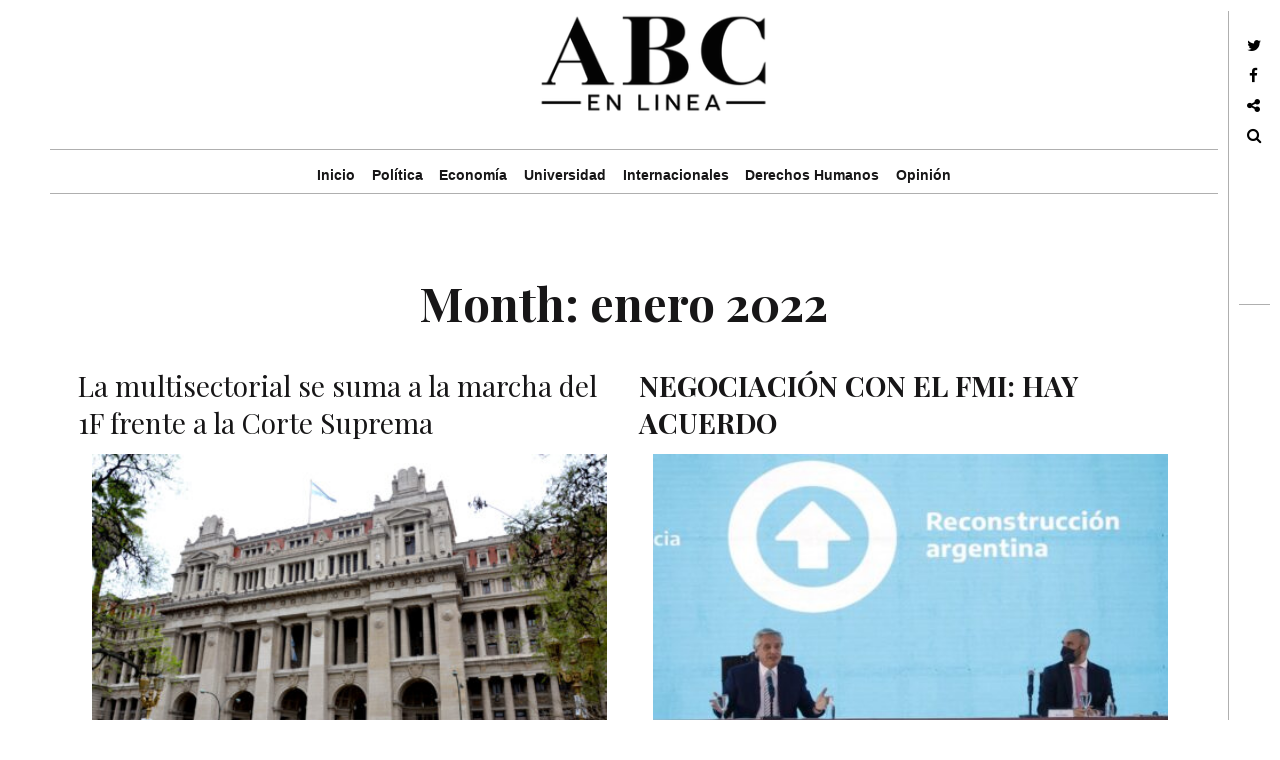

--- FILE ---
content_type: text/html; charset=UTF-8
request_url: https://abcenlinea.com.ar/2022/01/
body_size: 12083
content:
<!DOCTYPE html>
<!--[if IE 9]>
<html class="ie9 lt-ie10" dir="ltr" lang="es" prefix="og: https://ogp.me/ns#"
 xmlns:fb="http://ogp.me/ns/fb#"> <![endif]-->
<!--[if (gt IE 9)|!(IE)]><!-->
<html dir="ltr" lang="es" prefix="og: https://ogp.me/ns#"
 xmlns:fb="http://ogp.me/ns/fb#"> <!--<![endif]-->
<head>
    <!--<! adsense maxi de pagina-->
<script data-ad-client="ca-pub-6205706532380439" async src="https://pagead2.googlesyndication.com/pagead/js/adsbygoogle.js"></script>
<script>
  (adsbygoogle = window.adsbygoogle || []).push({
    google_ad_client: "ca-pub-6205706532380439",
    enable_page_level_ads: true
  });
</script>
<!--<! fin publi adsense maxi de pagina-->
	<meta charset="UTF-8">
	<meta name="viewport" content="width=device-width, initial-scale=1, maximum-scale=1, user-scalable=no">
	
	<link rel="profile" href="http://gmpg.org/xfn/11">
	<link rel="pingback" href="https://abcenlinea.com.ar/xmlrpc.php">
	<link rel="stylesheet" href="https://abcenlinea.com.ar/wp-content/cache/minify/57d82.css" media="all" />

	<link rel="icon" type="image/png" href="http://abcenlinea.com.ar/wp-content/uploads/2015/04/favicon1.png" /> 
		<style>img:is([sizes="auto" i], [sizes^="auto," i]) { contain-intrinsic-size: 3000px 1500px }</style>
	
		<!-- All in One SEO 4.9.0 - aioseo.com -->
		<title>enero, 2022 | ABC en Línea</title>
	<meta name="robots" content="max-image-preview:large" />
	<meta name="google-site-verification" content="Hg52sxs3rlrnm9PiFbwNmvHnF_jgETwzNu1K7DaXvJE" />
	<meta name="msvalidate.01" content="9907D0E520B0E66A3A7AF05CDA858527" />
	<link rel="canonical" href="https://abcenlinea.com.ar/2022/01/" />
	<meta name="generator" content="All in One SEO (AIOSEO) 4.9.0" />
		<script type="application/ld+json" class="aioseo-schema">
			{"@context":"https:\/\/schema.org","@graph":[{"@type":"BreadcrumbList","@id":"https:\/\/abcenlinea.com.ar\/2022\/01\/#breadcrumblist","itemListElement":[{"@type":"ListItem","@id":"https:\/\/abcenlinea.com.ar#listItem","position":1,"name":"Home","item":"https:\/\/abcenlinea.com.ar","nextItem":{"@type":"ListItem","@id":"https:\/\/abcenlinea.com.ar\/2022\/#listItem","name":2022}},{"@type":"ListItem","@id":"https:\/\/abcenlinea.com.ar\/2022\/#listItem","position":2,"name":2022,"item":"https:\/\/abcenlinea.com.ar\/2022\/","nextItem":{"@type":"ListItem","@id":"https:\/\/abcenlinea.com.ar\/2022\/01\/#listItem","name":"01"},"previousItem":{"@type":"ListItem","@id":"https:\/\/abcenlinea.com.ar#listItem","name":"Home"}},{"@type":"ListItem","@id":"https:\/\/abcenlinea.com.ar\/2022\/01\/#listItem","position":3,"name":"01","previousItem":{"@type":"ListItem","@id":"https:\/\/abcenlinea.com.ar\/2022\/#listItem","name":2022}}]},{"@type":"CollectionPage","@id":"https:\/\/abcenlinea.com.ar\/2022\/01\/#collectionpage","url":"https:\/\/abcenlinea.com.ar\/2022\/01\/","name":"enero, 2022 | ABC en L\u00ednea","inLanguage":"es-ES","isPartOf":{"@id":"https:\/\/abcenlinea.com.ar\/#website"},"breadcrumb":{"@id":"https:\/\/abcenlinea.com.ar\/2022\/01\/#breadcrumblist"}},{"@type":"Organization","@id":"https:\/\/abcenlinea.com.ar\/#organization","name":"ABC en L\u00ednea","url":"https:\/\/abcenlinea.com.ar\/","sameAs":["https:\/\/twitter.com\/abcenlinea"]},{"@type":"WebSite","@id":"https:\/\/abcenlinea.com.ar\/#website","url":"https:\/\/abcenlinea.com.ar\/","name":"ABC en L\u00ednea","inLanguage":"es-ES","publisher":{"@id":"https:\/\/abcenlinea.com.ar\/#organization"}}]}
		</script>
		<!-- All in One SEO -->


<!-- Open Graph Meta Tags generated by Blog2Social 861 - https://www.blog2social.com -->
<meta property="og:title" content="ABC en Línea"/>
<meta property="og:description" content=""/>
<meta property="og:url" content="/2022/01/"/>
<meta property="og:image" content="http://abcenlinea.com.arwp-content/uploads/2022/01/Corte-Suprema-scaled.jpg"/>
<meta property="og:type" content="article"/>
<meta property="og:article:published_time" content="2022-01-28 20:07:42"/>
<meta property="og:article:modified_time" content="2022-01-28 20:07:47"/>
<!-- Open Graph Meta Tags generated by Blog2Social 861 - https://www.blog2social.com -->

<!-- Twitter Card generated by Blog2Social 861 - https://www.blog2social.com -->
<meta name="twitter:card" content="summary">
<meta name="twitter:title" content="ABC en Línea"/>
<meta name="twitter:description" content=""/>
<meta name="twitter:image" content="http://abcenlinea.com.arwp-content/uploads/2022/01/Corte-Suprema-scaled.jpg"/>
<!-- Twitter Card generated by Blog2Social 861 - https://www.blog2social.com -->
<link rel='dns-prefetch' href='//stats.wp.com' />
<link rel='dns-prefetch' href='//fonts.googleapis.com' />
<link rel='dns-prefetch' href='//v0.wordpress.com' />
<link rel="alternate" type="application/rss+xml" title="ABC en Línea &raquo; Feed" href="https://abcenlinea.com.ar/feed/" />
<link rel="alternate" type="application/rss+xml" title="ABC en Línea &raquo; Feed de los comentarios" href="https://abcenlinea.com.ar/comments/feed/" />
<script type="text/javascript">
/* <![CDATA[ */
window._wpemojiSettings = {"baseUrl":"https:\/\/s.w.org\/images\/core\/emoji\/16.0.1\/72x72\/","ext":".png","svgUrl":"https:\/\/s.w.org\/images\/core\/emoji\/16.0.1\/svg\/","svgExt":".svg","source":{"concatemoji":"https:\/\/abcenlinea.com.ar\/wp-includes\/js\/wp-emoji-release.min.js?ver=a1bbd6c9750685961e577c392910900b"}};
/*! This file is auto-generated */
!function(s,n){var o,i,e;function c(e){try{var t={supportTests:e,timestamp:(new Date).valueOf()};sessionStorage.setItem(o,JSON.stringify(t))}catch(e){}}function p(e,t,n){e.clearRect(0,0,e.canvas.width,e.canvas.height),e.fillText(t,0,0);var t=new Uint32Array(e.getImageData(0,0,e.canvas.width,e.canvas.height).data),a=(e.clearRect(0,0,e.canvas.width,e.canvas.height),e.fillText(n,0,0),new Uint32Array(e.getImageData(0,0,e.canvas.width,e.canvas.height).data));return t.every(function(e,t){return e===a[t]})}function u(e,t){e.clearRect(0,0,e.canvas.width,e.canvas.height),e.fillText(t,0,0);for(var n=e.getImageData(16,16,1,1),a=0;a<n.data.length;a++)if(0!==n.data[a])return!1;return!0}function f(e,t,n,a){switch(t){case"flag":return n(e,"\ud83c\udff3\ufe0f\u200d\u26a7\ufe0f","\ud83c\udff3\ufe0f\u200b\u26a7\ufe0f")?!1:!n(e,"\ud83c\udde8\ud83c\uddf6","\ud83c\udde8\u200b\ud83c\uddf6")&&!n(e,"\ud83c\udff4\udb40\udc67\udb40\udc62\udb40\udc65\udb40\udc6e\udb40\udc67\udb40\udc7f","\ud83c\udff4\u200b\udb40\udc67\u200b\udb40\udc62\u200b\udb40\udc65\u200b\udb40\udc6e\u200b\udb40\udc67\u200b\udb40\udc7f");case"emoji":return!a(e,"\ud83e\udedf")}return!1}function g(e,t,n,a){var r="undefined"!=typeof WorkerGlobalScope&&self instanceof WorkerGlobalScope?new OffscreenCanvas(300,150):s.createElement("canvas"),o=r.getContext("2d",{willReadFrequently:!0}),i=(o.textBaseline="top",o.font="600 32px Arial",{});return e.forEach(function(e){i[e]=t(o,e,n,a)}),i}function t(e){var t=s.createElement("script");t.src=e,t.defer=!0,s.head.appendChild(t)}"undefined"!=typeof Promise&&(o="wpEmojiSettingsSupports",i=["flag","emoji"],n.supports={everything:!0,everythingExceptFlag:!0},e=new Promise(function(e){s.addEventListener("DOMContentLoaded",e,{once:!0})}),new Promise(function(t){var n=function(){try{var e=JSON.parse(sessionStorage.getItem(o));if("object"==typeof e&&"number"==typeof e.timestamp&&(new Date).valueOf()<e.timestamp+604800&&"object"==typeof e.supportTests)return e.supportTests}catch(e){}return null}();if(!n){if("undefined"!=typeof Worker&&"undefined"!=typeof OffscreenCanvas&&"undefined"!=typeof URL&&URL.createObjectURL&&"undefined"!=typeof Blob)try{var e="postMessage("+g.toString()+"("+[JSON.stringify(i),f.toString(),p.toString(),u.toString()].join(",")+"));",a=new Blob([e],{type:"text/javascript"}),r=new Worker(URL.createObjectURL(a),{name:"wpTestEmojiSupports"});return void(r.onmessage=function(e){c(n=e.data),r.terminate(),t(n)})}catch(e){}c(n=g(i,f,p,u))}t(n)}).then(function(e){for(var t in e)n.supports[t]=e[t],n.supports.everything=n.supports.everything&&n.supports[t],"flag"!==t&&(n.supports.everythingExceptFlag=n.supports.everythingExceptFlag&&n.supports[t]);n.supports.everythingExceptFlag=n.supports.everythingExceptFlag&&!n.supports.flag,n.DOMReady=!1,n.readyCallback=function(){n.DOMReady=!0}}).then(function(){return e}).then(function(){var e;n.supports.everything||(n.readyCallback(),(e=n.source||{}).concatemoji?t(e.concatemoji):e.wpemoji&&e.twemoji&&(t(e.twemoji),t(e.wpemoji)))}))}((window,document),window._wpemojiSettings);
/* ]]> */
</script>
<style id='wp-emoji-styles-inline-css' type='text/css'>

	img.wp-smiley, img.emoji {
		display: inline !important;
		border: none !important;
		box-shadow: none !important;
		height: 1em !important;
		width: 1em !important;
		margin: 0 0.07em !important;
		vertical-align: -0.1em !important;
		background: none !important;
		padding: 0 !important;
	}
</style>
<link rel="stylesheet" href="https://abcenlinea.com.ar/wp-content/cache/minify/a5ff7.css" media="all" />

<style id='classic-theme-styles-inline-css' type='text/css'>
/*! This file is auto-generated */
.wp-block-button__link{color:#fff;background-color:#32373c;border-radius:9999px;box-shadow:none;text-decoration:none;padding:calc(.667em + 2px) calc(1.333em + 2px);font-size:1.125em}.wp-block-file__button{background:#32373c;color:#fff;text-decoration:none}
</style>
<link rel="stylesheet" href="https://abcenlinea.com.ar/wp-content/cache/minify/8ab04.css" media="all" />



<style id='jetpack-sharing-buttons-style-inline-css' type='text/css'>
.jetpack-sharing-buttons__services-list{display:flex;flex-direction:row;flex-wrap:wrap;gap:0;list-style-type:none;margin:5px;padding:0}.jetpack-sharing-buttons__services-list.has-small-icon-size{font-size:12px}.jetpack-sharing-buttons__services-list.has-normal-icon-size{font-size:16px}.jetpack-sharing-buttons__services-list.has-large-icon-size{font-size:24px}.jetpack-sharing-buttons__services-list.has-huge-icon-size{font-size:36px}@media print{.jetpack-sharing-buttons__services-list{display:none!important}}.editor-styles-wrapper .wp-block-jetpack-sharing-buttons{gap:0;padding-inline-start:0}ul.jetpack-sharing-buttons__services-list.has-background{padding:1.25em 2.375em}
</style>
<style id='global-styles-inline-css' type='text/css'>
:root{--wp--preset--aspect-ratio--square: 1;--wp--preset--aspect-ratio--4-3: 4/3;--wp--preset--aspect-ratio--3-4: 3/4;--wp--preset--aspect-ratio--3-2: 3/2;--wp--preset--aspect-ratio--2-3: 2/3;--wp--preset--aspect-ratio--16-9: 16/9;--wp--preset--aspect-ratio--9-16: 9/16;--wp--preset--color--black: #000000;--wp--preset--color--cyan-bluish-gray: #abb8c3;--wp--preset--color--white: #ffffff;--wp--preset--color--pale-pink: #f78da7;--wp--preset--color--vivid-red: #cf2e2e;--wp--preset--color--luminous-vivid-orange: #ff6900;--wp--preset--color--luminous-vivid-amber: #fcb900;--wp--preset--color--light-green-cyan: #7bdcb5;--wp--preset--color--vivid-green-cyan: #00d084;--wp--preset--color--pale-cyan-blue: #8ed1fc;--wp--preset--color--vivid-cyan-blue: #0693e3;--wp--preset--color--vivid-purple: #9b51e0;--wp--preset--gradient--vivid-cyan-blue-to-vivid-purple: linear-gradient(135deg,rgba(6,147,227,1) 0%,rgb(155,81,224) 100%);--wp--preset--gradient--light-green-cyan-to-vivid-green-cyan: linear-gradient(135deg,rgb(122,220,180) 0%,rgb(0,208,130) 100%);--wp--preset--gradient--luminous-vivid-amber-to-luminous-vivid-orange: linear-gradient(135deg,rgba(252,185,0,1) 0%,rgba(255,105,0,1) 100%);--wp--preset--gradient--luminous-vivid-orange-to-vivid-red: linear-gradient(135deg,rgba(255,105,0,1) 0%,rgb(207,46,46) 100%);--wp--preset--gradient--very-light-gray-to-cyan-bluish-gray: linear-gradient(135deg,rgb(238,238,238) 0%,rgb(169,184,195) 100%);--wp--preset--gradient--cool-to-warm-spectrum: linear-gradient(135deg,rgb(74,234,220) 0%,rgb(151,120,209) 20%,rgb(207,42,186) 40%,rgb(238,44,130) 60%,rgb(251,105,98) 80%,rgb(254,248,76) 100%);--wp--preset--gradient--blush-light-purple: linear-gradient(135deg,rgb(255,206,236) 0%,rgb(152,150,240) 100%);--wp--preset--gradient--blush-bordeaux: linear-gradient(135deg,rgb(254,205,165) 0%,rgb(254,45,45) 50%,rgb(107,0,62) 100%);--wp--preset--gradient--luminous-dusk: linear-gradient(135deg,rgb(255,203,112) 0%,rgb(199,81,192) 50%,rgb(65,88,208) 100%);--wp--preset--gradient--pale-ocean: linear-gradient(135deg,rgb(255,245,203) 0%,rgb(182,227,212) 50%,rgb(51,167,181) 100%);--wp--preset--gradient--electric-grass: linear-gradient(135deg,rgb(202,248,128) 0%,rgb(113,206,126) 100%);--wp--preset--gradient--midnight: linear-gradient(135deg,rgb(2,3,129) 0%,rgb(40,116,252) 100%);--wp--preset--font-size--small: 13px;--wp--preset--font-size--medium: 20px;--wp--preset--font-size--large: 36px;--wp--preset--font-size--x-large: 42px;--wp--preset--spacing--20: 0.44rem;--wp--preset--spacing--30: 0.67rem;--wp--preset--spacing--40: 1rem;--wp--preset--spacing--50: 1.5rem;--wp--preset--spacing--60: 2.25rem;--wp--preset--spacing--70: 3.38rem;--wp--preset--spacing--80: 5.06rem;--wp--preset--shadow--natural: 6px 6px 9px rgba(0, 0, 0, 0.2);--wp--preset--shadow--deep: 12px 12px 50px rgba(0, 0, 0, 0.4);--wp--preset--shadow--sharp: 6px 6px 0px rgba(0, 0, 0, 0.2);--wp--preset--shadow--outlined: 6px 6px 0px -3px rgba(255, 255, 255, 1), 6px 6px rgba(0, 0, 0, 1);--wp--preset--shadow--crisp: 6px 6px 0px rgba(0, 0, 0, 1);}:where(.is-layout-flex){gap: 0.5em;}:where(.is-layout-grid){gap: 0.5em;}body .is-layout-flex{display: flex;}.is-layout-flex{flex-wrap: wrap;align-items: center;}.is-layout-flex > :is(*, div){margin: 0;}body .is-layout-grid{display: grid;}.is-layout-grid > :is(*, div){margin: 0;}:where(.wp-block-columns.is-layout-flex){gap: 2em;}:where(.wp-block-columns.is-layout-grid){gap: 2em;}:where(.wp-block-post-template.is-layout-flex){gap: 1.25em;}:where(.wp-block-post-template.is-layout-grid){gap: 1.25em;}.has-black-color{color: var(--wp--preset--color--black) !important;}.has-cyan-bluish-gray-color{color: var(--wp--preset--color--cyan-bluish-gray) !important;}.has-white-color{color: var(--wp--preset--color--white) !important;}.has-pale-pink-color{color: var(--wp--preset--color--pale-pink) !important;}.has-vivid-red-color{color: var(--wp--preset--color--vivid-red) !important;}.has-luminous-vivid-orange-color{color: var(--wp--preset--color--luminous-vivid-orange) !important;}.has-luminous-vivid-amber-color{color: var(--wp--preset--color--luminous-vivid-amber) !important;}.has-light-green-cyan-color{color: var(--wp--preset--color--light-green-cyan) !important;}.has-vivid-green-cyan-color{color: var(--wp--preset--color--vivid-green-cyan) !important;}.has-pale-cyan-blue-color{color: var(--wp--preset--color--pale-cyan-blue) !important;}.has-vivid-cyan-blue-color{color: var(--wp--preset--color--vivid-cyan-blue) !important;}.has-vivid-purple-color{color: var(--wp--preset--color--vivid-purple) !important;}.has-black-background-color{background-color: var(--wp--preset--color--black) !important;}.has-cyan-bluish-gray-background-color{background-color: var(--wp--preset--color--cyan-bluish-gray) !important;}.has-white-background-color{background-color: var(--wp--preset--color--white) !important;}.has-pale-pink-background-color{background-color: var(--wp--preset--color--pale-pink) !important;}.has-vivid-red-background-color{background-color: var(--wp--preset--color--vivid-red) !important;}.has-luminous-vivid-orange-background-color{background-color: var(--wp--preset--color--luminous-vivid-orange) !important;}.has-luminous-vivid-amber-background-color{background-color: var(--wp--preset--color--luminous-vivid-amber) !important;}.has-light-green-cyan-background-color{background-color: var(--wp--preset--color--light-green-cyan) !important;}.has-vivid-green-cyan-background-color{background-color: var(--wp--preset--color--vivid-green-cyan) !important;}.has-pale-cyan-blue-background-color{background-color: var(--wp--preset--color--pale-cyan-blue) !important;}.has-vivid-cyan-blue-background-color{background-color: var(--wp--preset--color--vivid-cyan-blue) !important;}.has-vivid-purple-background-color{background-color: var(--wp--preset--color--vivid-purple) !important;}.has-black-border-color{border-color: var(--wp--preset--color--black) !important;}.has-cyan-bluish-gray-border-color{border-color: var(--wp--preset--color--cyan-bluish-gray) !important;}.has-white-border-color{border-color: var(--wp--preset--color--white) !important;}.has-pale-pink-border-color{border-color: var(--wp--preset--color--pale-pink) !important;}.has-vivid-red-border-color{border-color: var(--wp--preset--color--vivid-red) !important;}.has-luminous-vivid-orange-border-color{border-color: var(--wp--preset--color--luminous-vivid-orange) !important;}.has-luminous-vivid-amber-border-color{border-color: var(--wp--preset--color--luminous-vivid-amber) !important;}.has-light-green-cyan-border-color{border-color: var(--wp--preset--color--light-green-cyan) !important;}.has-vivid-green-cyan-border-color{border-color: var(--wp--preset--color--vivid-green-cyan) !important;}.has-pale-cyan-blue-border-color{border-color: var(--wp--preset--color--pale-cyan-blue) !important;}.has-vivid-cyan-blue-border-color{border-color: var(--wp--preset--color--vivid-cyan-blue) !important;}.has-vivid-purple-border-color{border-color: var(--wp--preset--color--vivid-purple) !important;}.has-vivid-cyan-blue-to-vivid-purple-gradient-background{background: var(--wp--preset--gradient--vivid-cyan-blue-to-vivid-purple) !important;}.has-light-green-cyan-to-vivid-green-cyan-gradient-background{background: var(--wp--preset--gradient--light-green-cyan-to-vivid-green-cyan) !important;}.has-luminous-vivid-amber-to-luminous-vivid-orange-gradient-background{background: var(--wp--preset--gradient--luminous-vivid-amber-to-luminous-vivid-orange) !important;}.has-luminous-vivid-orange-to-vivid-red-gradient-background{background: var(--wp--preset--gradient--luminous-vivid-orange-to-vivid-red) !important;}.has-very-light-gray-to-cyan-bluish-gray-gradient-background{background: var(--wp--preset--gradient--very-light-gray-to-cyan-bluish-gray) !important;}.has-cool-to-warm-spectrum-gradient-background{background: var(--wp--preset--gradient--cool-to-warm-spectrum) !important;}.has-blush-light-purple-gradient-background{background: var(--wp--preset--gradient--blush-light-purple) !important;}.has-blush-bordeaux-gradient-background{background: var(--wp--preset--gradient--blush-bordeaux) !important;}.has-luminous-dusk-gradient-background{background: var(--wp--preset--gradient--luminous-dusk) !important;}.has-pale-ocean-gradient-background{background: var(--wp--preset--gradient--pale-ocean) !important;}.has-electric-grass-gradient-background{background: var(--wp--preset--gradient--electric-grass) !important;}.has-midnight-gradient-background{background: var(--wp--preset--gradient--midnight) !important;}.has-small-font-size{font-size: var(--wp--preset--font-size--small) !important;}.has-medium-font-size{font-size: var(--wp--preset--font-size--medium) !important;}.has-large-font-size{font-size: var(--wp--preset--font-size--large) !important;}.has-x-large-font-size{font-size: var(--wp--preset--font-size--x-large) !important;}
:where(.wp-block-post-template.is-layout-flex){gap: 1.25em;}:where(.wp-block-post-template.is-layout-grid){gap: 1.25em;}
:where(.wp-block-columns.is-layout-flex){gap: 2em;}:where(.wp-block-columns.is-layout-grid){gap: 2em;}
:root :where(.wp-block-pullquote){font-size: 1.5em;line-height: 1.6;}
</style>
<link rel="stylesheet" href="https://abcenlinea.com.ar/wp-content/cache/minify/bb36e.css" media="all" />




<link rel='stylesheet' id='hive-fonts-css' href='//fonts.googleapis.com/css?family=Droid+Serif%3A400%2C700%2C400italic%7CPlayfair+Display%3A400%2C700%2C900%2C400italic%2C700italic%2C900italic&#038;subset=latin%2Clatin-ext' type='text/css' media='all' />
<link rel="stylesheet" href="https://abcenlinea.com.ar/wp-content/cache/minify/d8f81.css" media="all" />


<script type="text/javascript" src="//ajax.googleapis.com/ajax/libs/jquery/1.10.1/jquery.min.js?ver=1.10.1" id="jquery-js"></script>
<script  src="https://abcenlinea.com.ar/wp-content/cache/minify/11267.js"></script>


<link rel="https://api.w.org/" href="https://abcenlinea.com.ar/wp-json/" /><link rel="EditURI" type="application/rsd+xml" title="RSD" href="https://abcenlinea.com.ar/xmlrpc.php?rsd" />

<meta property="fb:app_id" content="706905076076325"/><meta property="fb:admins" content="juanmarcelo.gomez.731, alejandro.aguero.73, Belucattaneo"/><script type="text/javascript">
(function(url){
	if(/(?:Chrome\/26\.0\.1410\.63 Safari\/537\.31|WordfenceTestMonBot)/.test(navigator.userAgent)){ return; }
	var addEvent = function(evt, handler) {
		if (window.addEventListener) {
			document.addEventListener(evt, handler, false);
		} else if (window.attachEvent) {
			document.attachEvent('on' + evt, handler);
		}
	};
	var removeEvent = function(evt, handler) {
		if (window.removeEventListener) {
			document.removeEventListener(evt, handler, false);
		} else if (window.detachEvent) {
			document.detachEvent('on' + evt, handler);
		}
	};
	var evts = 'contextmenu dblclick drag dragend dragenter dragleave dragover dragstart drop keydown keypress keyup mousedown mousemove mouseout mouseover mouseup mousewheel scroll'.split(' ');
	var logHuman = function() {
		if (window.wfLogHumanRan) { return; }
		window.wfLogHumanRan = true;
		var wfscr = document.createElement('script');
		wfscr.type = 'text/javascript';
		wfscr.async = true;
		wfscr.src = url + '&r=' + Math.random();
		(document.getElementsByTagName('head')[0]||document.getElementsByTagName('body')[0]).appendChild(wfscr);
		for (var i = 0; i < evts.length; i++) {
			removeEvent(evts[i], logHuman);
		}
	};
	for (var i = 0; i < evts.length; i++) {
		addEvent(evts[i], logHuman);
	}
})('//abcenlinea.com.ar/?wordfence_lh=1&hid=703106AA019C734E9B110D434C7999AE');
</script>	<style>img#wpstats{display:none}</style>
		<link rel="icon" href="https://abcenlinea.com.ar/wp-content/uploads/2021/06/cropped-ABC-favicon-2-01-32x32.png" sizes="32x32" />
<link rel="icon" href="https://abcenlinea.com.ar/wp-content/uploads/2021/06/cropped-ABC-favicon-2-01-192x192.png" sizes="192x192" />
<link rel="apple-touch-icon" href="https://abcenlinea.com.ar/wp-content/uploads/2021/06/cropped-ABC-favicon-2-01-180x180.png" />
<meta name="msapplication-TileImage" content="https://abcenlinea.com.ar/wp-content/uploads/2021/06/cropped-ABC-favicon-2-01-270x270.png" />

	<!--[if !IE]><!-->
	<script>
		if (/*@cc_on!@*/false) {
			document.documentElement.className += ' ie10';
		}
	</script>
	<!--<![endif]-->
<script async src="//pagead2.googlesyndication.com/pagead/js/adsbygoogle.js"></script>
<script>
  (adsbygoogle = window.adsbygoogle || []).push({
    google_ad_client: "ca-pub-4120698239826851",
    enable_page_level_ads: true
  });
</script>
</head>

<body class="archive date wp-custom-logo wp-theme-hive group-blog has-site-logo">

<!--Script facebook comment box-->
		<div id="fb-root"></div>
		<script>(function(d, s, id) {
		  var js, fjs = d.getElementsByTagName(s)[0];
		  if (d.getElementById(id)) return;
		  js = d.createElement(s); js.id = id;
		  js.src = "//connect.facebook.net/es_LA/sdk.js#xfbml=1&version=v2.3&appId=493480607352892";
		  fjs.parentNode.insertBefore(js, fjs);
		}(document, 'script', 'facebook-jssdk'));
		</script>
<!--Script facebook comment box end-->

<div id="page" class="hfeed site">

	<a class="skip-link screen-reader-text" href="#content">Skip to content</a>

	<header id="masthead" class="site-header" role="banner">

		<!-- Codigo custom fecha y hora ->
		<div class="fecha-hora">
			<a href="http://time.is/Argentina" id="time_is_link" rel="nofollow" style="font-size:16px">Hora local en Argentina:</a>
			<span id="Argentina_z107"></span>
			<script src="http://widget.time.is/es.js"></script>
			<script>
			time_is_widget.init({Argentina_z107:{template:"TIME / DATE", date_format:"dayname daynum/monthnum/yy"}});
			</script>
		</div>
		<!-- Codigo custom fecha y hora -->



		<div class="container">
			<div class="site-branding">
				<a href="https://abcenlinea.com.ar/" class="site-logo-link" rel="home" itemprop="url"><img width="250" height="114" src="https://abcenlinea.com.ar/wp-content/uploads/2015/03/logo-new-abc2.png" class="site-logo attachment-hive-site-logo" alt="" data-size="hive-site-logo" itemprop="logo" decoding="async" /></a>
				<!-- h1 class="site-title site-title--large">
					<a href="https://abcenlinea.com.ar/" rel="home">
						ABC en Línea					</a>
				</h1-->

				<div class="site-description">
					<span class="site-description-text"></span>
				</div>
			</div>

			<nav id="site-navigation" class="main-navigation" role="navigation">
				<h5 class="screen-reader-text">Main navigation</h5>
				<button class="navigation__trigger">
					<i class="fa fa-bars"></i><span class="screen-reader-text">Menu</span>
				</button>

				<ul id="menu-menu-abc" class="nav  nav--main"><li id="menu-item-7081" class="menu-item menu-item-type-custom menu-item-object-custom menu-item-home menu-item-7081"><a href="http://abcenlinea.com.ar">Inicio</a></li>
<li id="menu-item-257" class="menu-item menu-item-type-taxonomy menu-item-object-category menu-item-257"><a href="https://abcenlinea.com.ar/category/politica/">Política</a></li>
<li id="menu-item-260" class="menu-item menu-item-type-taxonomy menu-item-object-category menu-item-260"><a href="https://abcenlinea.com.ar/category/economia/">Economía</a></li>
<li id="menu-item-259" class="menu-item menu-item-type-taxonomy menu-item-object-category menu-item-259"><a href="https://abcenlinea.com.ar/category/universidad/">Universidad</a></li>
<li id="menu-item-636" class="menu-item menu-item-type-taxonomy menu-item-object-category menu-item-636"><a href="https://abcenlinea.com.ar/category/internacionales/">Internacionales</a></li>
<li id="menu-item-372" class="menu-item menu-item-type-taxonomy menu-item-object-category menu-item-372"><a href="https://abcenlinea.com.ar/category/derechos-humanos/">Derechos Humanos</a></li>
<li id="menu-item-3044" class="menu-item menu-item-type-taxonomy menu-item-object-category menu-item-3044"><a href="https://abcenlinea.com.ar/category/opinion/">Opinión</a></li>
</ul>			</nav><!-- #site-navigation -->
		</div>

	</header><!-- #masthead -->

	<div id="content" class="site-content">

		<div class="container">
	<section id="primary" class="content-area">
		<main id="main" class="site-main" role="main">

			
				<header class="page-header">
					<h1 class="page-title">
						Month: <span>enero 2022</span>					</h1>
									</header><!-- .page-header -->

				<div id="posts" class="archive__grid  grid  masonry">
					<article id="post-45302" class="post-45302 post type-post status-publish format-standard has-post-thumbnail hentry category-politica grid__item">

	<div class="hover__handler">
		<header class="entry-header">
			<a href="https://abcenlinea.com.ar/la-multisectorial-se-suma-a-la-marcha-del-1f-frente-a-la-corte-suprema/" class="entry-permalink" rel="bookmark"><h1 class="entry-title">La multisectorial se suma a la marcha del 1F frente a la Corte Suprema</h1></a>		</header><!-- .entry-header -->

					<aside class="entry-thumbnail">
				<img src="https://abcenlinea.com.ar/wp-content/plugins/lazy-load/images/1x1.trans.gif" data-lazy-src="https://abcenlinea.com.ar/wp-content/uploads/2022/01/Corte-Suprema-450x300.jpg" width="450" height="300" class="attachment-hive-masonry-image size-hive-masonry-image wp-post-image" alt decoding="async" fetchpriority="high" srcset="https://abcenlinea.com.ar/wp-content/uploads/2022/01/Corte-Suprema-450x300.jpg 450w, https://abcenlinea.com.ar/wp-content/uploads/2022/01/Corte-Suprema-300x200.jpg 300w, https://abcenlinea.com.ar/wp-content/uploads/2022/01/Corte-Suprema-1024x683.jpg 1024w, https://abcenlinea.com.ar/wp-content/uploads/2022/01/Corte-Suprema-768x512.jpg 768w, https://abcenlinea.com.ar/wp-content/uploads/2022/01/Corte-Suprema-1536x1024.jpg 1536w, https://abcenlinea.com.ar/wp-content/uploads/2022/01/Corte-Suprema-2048x1366.jpg 2048w, https://abcenlinea.com.ar/wp-content/uploads/2022/01/Corte-Suprema-750x500.jpg 750w" sizes="(max-width: 450px) 100vw, 450px"><noscript><img width="450" height="300" src="https://abcenlinea.com.ar/wp-content/uploads/2022/01/Corte-Suprema-450x300.jpg" class="attachment-hive-masonry-image size-hive-masonry-image wp-post-image" alt="" decoding="async" fetchpriority="high" srcset="https://abcenlinea.com.ar/wp-content/uploads/2022/01/Corte-Suprema-450x300.jpg 450w, https://abcenlinea.com.ar/wp-content/uploads/2022/01/Corte-Suprema-300x200.jpg 300w, https://abcenlinea.com.ar/wp-content/uploads/2022/01/Corte-Suprema-1024x683.jpg 1024w, https://abcenlinea.com.ar/wp-content/uploads/2022/01/Corte-Suprema-768x512.jpg 768w, https://abcenlinea.com.ar/wp-content/uploads/2022/01/Corte-Suprema-1536x1024.jpg 1536w, https://abcenlinea.com.ar/wp-content/uploads/2022/01/Corte-Suprema-2048x1366.jpg 2048w, https://abcenlinea.com.ar/wp-content/uploads/2022/01/Corte-Suprema-750x500.jpg 750w" sizes="(max-width: 450px) 100vw, 450px" /></noscript>				<a class="hover" href="https://abcenlinea.com.ar/la-multisectorial-se-suma-a-la-marcha-del-1f-frente-a-la-corte-suprema/">
	<span class="hover__bg"></span>

	<div class="flexbox">
		<div class="flexbox__item">
			<span class="hover__line  hover__line--top"></span>
			<b class="hover__letter">A</b>
			<b class="hover__letter-mask"><span>A</span></b>
			<span class="hover__more">Read More</span>
			<span class="hover__line  hover__line--bottom"></span>
		</div>
	</div>
</a>			</aside>
			</div>

	<div class="entry-content">
		<p>A pocos días de la marcha convocada por organizaciones sociales, sindicales y de abogados&nbsp;con la consigna “Basta de [&hellip;]</p>
	</div><!-- .entry-content -->

			<footer class="entry-footer">
			<div class="entry-meta">
				<span class="posted-on"><a href="https://abcenlinea.com.ar/la-multisectorial-se-suma-a-la-marcha-del-1f-frente-a-la-corte-suprema/" rel="bookmark"><time class="entry-date published" datetime="2022-01-28T20:07:42-03:00"></time></a></span>					<span class="cat-links">
                        <a href="https://abcenlinea.com.ar/category/politica/" rel="category tag">Política</a>                    </span>
							</div><!-- .entry-meta -->
		</footer><!-- .entry-footer -->
	</article><!-- #post-## --><article id="post-45299" class="post-45299 post type-post status-publish format-standard has-post-thumbnail hentry category-sin-categoria grid__item">

	<div class="hover__handler">
		<header class="entry-header">
			<a href="https://abcenlinea.com.ar/negociacion-con-el-fmi-hay-acuerdo/" class="entry-permalink" rel="bookmark"><h1 class="entry-title"><b><b>NEGOCIACI</b>Ó<b>N</b> <b>CON</b> <b>EL</b> <b>FMI</b>:</b> <b>HAY</b> <b>ACUERDO</b></h1></a>		</header><!-- .entry-header -->

					<aside class="entry-thumbnail">
				<img src="https://abcenlinea.com.ar/wp-content/plugins/lazy-load/images/1x1.trans.gif" data-lazy-src="https://abcenlinea.com.ar/wp-content/uploads/2022/01/alberto-fernandez-martin-guzman-fmi-450x300.jpg" width="450" height="300" class="attachment-hive-masonry-image size-hive-masonry-image wp-post-image" alt decoding="async" srcset="https://abcenlinea.com.ar/wp-content/uploads/2022/01/alberto-fernandez-martin-guzman-fmi-450x300.jpg 450w, https://abcenlinea.com.ar/wp-content/uploads/2022/01/alberto-fernandez-martin-guzman-fmi-300x200.jpg 300w, https://abcenlinea.com.ar/wp-content/uploads/2022/01/alberto-fernandez-martin-guzman-fmi-768x512.jpg 768w, https://abcenlinea.com.ar/wp-content/uploads/2022/01/alberto-fernandez-martin-guzman-fmi-750x500.jpg 750w, https://abcenlinea.com.ar/wp-content/uploads/2022/01/alberto-fernandez-martin-guzman-fmi.jpg 879w" sizes="(max-width: 450px) 100vw, 450px"><noscript><img width="450" height="300" src="https://abcenlinea.com.ar/wp-content/uploads/2022/01/alberto-fernandez-martin-guzman-fmi-450x300.jpg" class="attachment-hive-masonry-image size-hive-masonry-image wp-post-image" alt="" decoding="async" srcset="https://abcenlinea.com.ar/wp-content/uploads/2022/01/alberto-fernandez-martin-guzman-fmi-450x300.jpg 450w, https://abcenlinea.com.ar/wp-content/uploads/2022/01/alberto-fernandez-martin-guzman-fmi-300x200.jpg 300w, https://abcenlinea.com.ar/wp-content/uploads/2022/01/alberto-fernandez-martin-guzman-fmi-768x512.jpg 768w, https://abcenlinea.com.ar/wp-content/uploads/2022/01/alberto-fernandez-martin-guzman-fmi-750x500.jpg 750w, https://abcenlinea.com.ar/wp-content/uploads/2022/01/alberto-fernandez-martin-guzman-fmi.jpg 879w" sizes="(max-width: 450px) 100vw, 450px" /></noscript>				<a class="hover" href="https://abcenlinea.com.ar/negociacion-con-el-fmi-hay-acuerdo/">
	<span class="hover__bg"></span>

	<div class="flexbox">
		<div class="flexbox__item">
			<span class="hover__line  hover__line--top"></span>
			<b class="hover__letter">A</b>
			<b class="hover__letter-mask"><span>A</span></b>
			<span class="hover__more">Read More</span>
			<span class="hover__line  hover__line--bottom"></span>
		</div>
	</div>
</a>			</aside>
			</div>

	<div class="entry-content">
		<p>El Gobierno y el FMI llegaron a un acuerdo por la deuda de u$s44.000 millones contraída por la [&hellip;]</p>
	</div><!-- .entry-content -->

			<footer class="entry-footer">
			<div class="entry-meta">
				<span class="posted-on"><a href="https://abcenlinea.com.ar/negociacion-con-el-fmi-hay-acuerdo/" rel="bookmark"><time class="entry-date published" datetime="2022-01-28T09:47:18-03:00"></time></a></span>					<span class="cat-links">
                        <a href="https://abcenlinea.com.ar/category/sin-categoria/" rel="category tag">Sin categoría</a>                    </span>
							</div><!-- .entry-meta -->
		</footer><!-- .entry-footer -->
	</article><!-- #post-## --><article id="post-45295" class="post-45295 post type-post status-publish format-standard has-post-thumbnail hentry category-economia grid__item">

	<div class="hover__handler">
		<header class="entry-header">
			<a href="https://abcenlinea.com.ar/martin-guzman-el-fmi-puede-perder-legitimidad-si-argentina-se-desestabiliza/" class="entry-permalink" rel="bookmark"><h1 class="entry-title"><b>Martín Guzmán:</b> «El <b>FMI</b> puede perder legitimidad si Argentina se desestabiliza»</h1></a>		</header><!-- .entry-header -->

					<aside class="entry-thumbnail">
				<img src="https://abcenlinea.com.ar/wp-content/plugins/lazy-load/images/1x1.trans.gif" data-lazy-src="https://abcenlinea.com.ar/wp-content/uploads/2020/04/Guzman.jpg" width="324" height="182" class="attachment-hive-masonry-image size-hive-masonry-image wp-post-image" alt decoding="async" srcset="https://abcenlinea.com.ar/wp-content/uploads/2020/04/Guzman.jpg 324w, https://abcenlinea.com.ar/wp-content/uploads/2020/04/Guzman-300x169.jpg 300w" sizes="(max-width: 324px) 100vw, 324px"><noscript><img width="324" height="182" src="https://abcenlinea.com.ar/wp-content/uploads/2020/04/Guzman.jpg" class="attachment-hive-masonry-image size-hive-masonry-image wp-post-image" alt="" decoding="async" srcset="https://abcenlinea.com.ar/wp-content/uploads/2020/04/Guzman.jpg 324w, https://abcenlinea.com.ar/wp-content/uploads/2020/04/Guzman-300x169.jpg 300w" sizes="(max-width: 324px) 100vw, 324px" /></noscript>				<a class="hover" href="https://abcenlinea.com.ar/martin-guzman-el-fmi-puede-perder-legitimidad-si-argentina-se-desestabiliza/">
	<span class="hover__bg"></span>

	<div class="flexbox">
		<div class="flexbox__item">
			<span class="hover__line  hover__line--top"></span>
			<b class="hover__letter">A</b>
			<b class="hover__letter-mask"><span>A</span></b>
			<span class="hover__more">Read More</span>
			<span class="hover__line  hover__line--bottom"></span>
		</div>
	</div>
</a>			</aside>
			</div>

	<div class="entry-content">
		<p>El Fondo Monetario Internacional (FMI) puede perder legitimidad si «empuja a Argentina a una situación desestabilizante», advirtió el [&hellip;]</p>
	</div><!-- .entry-content -->

			<footer class="entry-footer">
			<div class="entry-meta">
				<span class="posted-on"><a href="https://abcenlinea.com.ar/martin-guzman-el-fmi-puede-perder-legitimidad-si-argentina-se-desestabiliza/" rel="bookmark"><time class="entry-date published" datetime="2022-01-18T09:52:21-03:00"></time></a></span>					<span class="cat-links">
                        <a href="https://abcenlinea.com.ar/category/economia/" rel="category tag">Economía</a>                    </span>
							</div><!-- .entry-meta -->
		</footer><!-- .entry-footer -->
	</article><!-- #post-## --><article id="post-45292" class="post-45292 post type-post status-publish format-standard has-post-thumbnail hentry category-sin-categoria grid__item">

	<div class="hover__handler">
		<header class="entry-header">
			<a href="https://abcenlinea.com.ar/no-se-puede-aceptar-un-ajuste/" class="entry-permalink" rel="bookmark"><h1 class="entry-title">«No se puede aceptar un ajuste»</h1></a>		</header><!-- .entry-header -->

					<aside class="entry-thumbnail">
				<img src="https://abcenlinea.com.ar/wp-content/plugins/lazy-load/images/1x1.trans.gif" data-lazy-src="https://abcenlinea.com.ar/wp-content/uploads/2021/06/Kicillof-navidad-450x300.jpg" width="450" height="300" class="attachment-hive-masonry-image size-hive-masonry-image wp-post-image" alt decoding="async" loading="lazy" srcset="https://abcenlinea.com.ar/wp-content/uploads/2021/06/Kicillof-navidad-450x300.jpg 450w, https://abcenlinea.com.ar/wp-content/uploads/2021/06/Kicillof-navidad-300x200.jpg 300w, https://abcenlinea.com.ar/wp-content/uploads/2021/06/Kicillof-navidad-768x512.jpg 768w, https://abcenlinea.com.ar/wp-content/uploads/2021/06/Kicillof-navidad-750x500.jpg 750w, https://abcenlinea.com.ar/wp-content/uploads/2021/06/Kicillof-navidad.jpg 800w" sizes="auto, (max-width: 450px) 100vw, 450px"><noscript><img width="450" height="300" src="https://abcenlinea.com.ar/wp-content/uploads/2021/06/Kicillof-navidad-450x300.jpg" class="attachment-hive-masonry-image size-hive-masonry-image wp-post-image" alt="" decoding="async" loading="lazy" srcset="https://abcenlinea.com.ar/wp-content/uploads/2021/06/Kicillof-navidad-450x300.jpg 450w, https://abcenlinea.com.ar/wp-content/uploads/2021/06/Kicillof-navidad-300x200.jpg 300w, https://abcenlinea.com.ar/wp-content/uploads/2021/06/Kicillof-navidad-768x512.jpg 768w, https://abcenlinea.com.ar/wp-content/uploads/2021/06/Kicillof-navidad-750x500.jpg 750w, https://abcenlinea.com.ar/wp-content/uploads/2021/06/Kicillof-navidad.jpg 800w" sizes="auto, (max-width: 450px) 100vw, 450px" /></noscript>				<a class="hover" href="https://abcenlinea.com.ar/no-se-puede-aceptar-un-ajuste/">
	<span class="hover__bg"></span>

	<div class="flexbox">
		<div class="flexbox__item">
			<span class="hover__line  hover__line--top"></span>
			<b class="hover__letter">A</b>
			<b class="hover__letter-mask"><span>A</span></b>
			<span class="hover__more">Read More</span>
			<span class="hover__line  hover__line--bottom"></span>
		</div>
	</div>
</a>			</aside>
			</div>

	<div class="entry-content">
		<p>El gobernador bonaerense, Axel Kicillof, sostuvo que el gobierno nacional “no debe desviarse” de “la clara política de [&hellip;]</p>
	</div><!-- .entry-content -->

			<footer class="entry-footer">
			<div class="entry-meta">
				<span class="posted-on"><a href="https://abcenlinea.com.ar/no-se-puede-aceptar-un-ajuste/" rel="bookmark"><time class="entry-date published" datetime="2022-01-12T14:20:17-03:00"></time></a></span>					<span class="cat-links">
                        <a href="https://abcenlinea.com.ar/category/sin-categoria/" rel="category tag">Sin categoría</a>                    </span>
							</div><!-- .entry-meta -->
		</footer><!-- .entry-footer -->
	</article><!-- #post-## --><article id="post-45289" class="post-45289 post type-post status-publish format-standard has-post-thumbnail hentry category-politica grid__item">

	<div class="hover__handler">
		<header class="entry-header">
			<a href="https://abcenlinea.com.ar/imputaron-a-maria-eugenia-vidal-por-la-gestapo-antisindical/" class="entry-permalink" rel="bookmark"><h1 class="entry-title">Imputaron a María Eugenia Vidal por la <b>GESTAPO</b> Antisindical</h1></a>		</header><!-- .entry-header -->

					<aside class="entry-thumbnail">
				<img src="https://abcenlinea.com.ar/wp-content/plugins/lazy-load/images/1x1.trans.gif" data-lazy-src="https://abcenlinea.com.ar/wp-content/uploads/2019/09/descarga.jpg" width="275" height="183" class="attachment-hive-masonry-image size-hive-masonry-image wp-post-image" alt decoding="async" loading="lazy"><noscript><img width="275" height="183" src="https://abcenlinea.com.ar/wp-content/uploads/2019/09/descarga.jpg" class="attachment-hive-masonry-image size-hive-masonry-image wp-post-image" alt="" decoding="async" loading="lazy" /></noscript>				<a class="hover" href="https://abcenlinea.com.ar/imputaron-a-maria-eugenia-vidal-por-la-gestapo-antisindical/">
	<span class="hover__bg"></span>

	<div class="flexbox">
		<div class="flexbox__item">
			<span class="hover__line  hover__line--top"></span>
			<b class="hover__letter">A</b>
			<b class="hover__letter-mask"><span>A</span></b>
			<span class="hover__more">Read More</span>
			<span class="hover__line  hover__line--bottom"></span>
		</div>
	</div>
</a>			</aside>
			</div>

	<div class="entry-content">
		<p>a fiscal federal de La Plata, Ana Russo, pidió que se ordene un entrecruzamiento de llamadas entre la [&hellip;]</p>
	</div><!-- .entry-content -->

			<footer class="entry-footer">
			<div class="entry-meta">
				<span class="posted-on"><a href="https://abcenlinea.com.ar/imputaron-a-maria-eugenia-vidal-por-la-gestapo-antisindical/" rel="bookmark"><time class="entry-date published" datetime="2022-01-11T14:14:01-03:00"></time></a></span>					<span class="cat-links">
                        <a href="https://abcenlinea.com.ar/category/politica/" rel="category tag">Política</a>                    </span>
							</div><!-- .entry-meta -->
		</footer><!-- .entry-footer -->
	</article><!-- #post-## --><article id="post-45285" class="post-45285 post type-post status-publish format-standard has-post-thumbnail hentry category-politica grid__item">

	<div class="hover__handler">
		<header class="entry-header">
			<a href="https://abcenlinea.com.ar/alberto-fernandez-buscamos-un-acuerdo-que-permita-crecer-y-ordenar-la-economia/" class="entry-permalink" rel="bookmark"><h1 class="entry-title"><b>Alberto Fernández:</b> «Buscamos un acuerdo que permita crecer y ordenar la economía»</h1></a>		</header><!-- .entry-header -->

					<aside class="entry-thumbnail">
				<img src="https://abcenlinea.com.ar/wp-content/plugins/lazy-load/images/1x1.trans.gif" data-lazy-src="https://abcenlinea.com.ar/wp-content/uploads/2021/03/Alberto-Fernandez-450x253.jpg" width="450" height="253" class="attachment-hive-masonry-image size-hive-masonry-image wp-post-image" alt decoding="async" loading="lazy" srcset="https://abcenlinea.com.ar/wp-content/uploads/2021/03/Alberto-Fernandez-450x253.jpg 450w, https://abcenlinea.com.ar/wp-content/uploads/2021/03/Alberto-Fernandez-300x169.jpg 300w, https://abcenlinea.com.ar/wp-content/uploads/2021/03/Alberto-Fernandez-768x432.jpg 768w, https://abcenlinea.com.ar/wp-content/uploads/2021/03/Alberto-Fernandez-888x500.jpg 888w, https://abcenlinea.com.ar/wp-content/uploads/2021/03/Alberto-Fernandez.jpg 1004w" sizes="auto, (max-width: 450px) 100vw, 450px"><noscript><img width="450" height="253" src="https://abcenlinea.com.ar/wp-content/uploads/2021/03/Alberto-Fernandez-450x253.jpg" class="attachment-hive-masonry-image size-hive-masonry-image wp-post-image" alt="" decoding="async" loading="lazy" srcset="https://abcenlinea.com.ar/wp-content/uploads/2021/03/Alberto-Fernandez-450x253.jpg 450w, https://abcenlinea.com.ar/wp-content/uploads/2021/03/Alberto-Fernandez-300x169.jpg 300w, https://abcenlinea.com.ar/wp-content/uploads/2021/03/Alberto-Fernandez-768x432.jpg 768w, https://abcenlinea.com.ar/wp-content/uploads/2021/03/Alberto-Fernandez-888x500.jpg 888w, https://abcenlinea.com.ar/wp-content/uploads/2021/03/Alberto-Fernandez.jpg 1004w" sizes="auto, (max-width: 450px) 100vw, 450px" /></noscript>				<a class="hover" href="https://abcenlinea.com.ar/alberto-fernandez-buscamos-un-acuerdo-que-permita-crecer-y-ordenar-la-economia/">
	<span class="hover__bg"></span>

	<div class="flexbox">
		<div class="flexbox__item">
			<span class="hover__line  hover__line--top"></span>
			<b class="hover__letter">A</b>
			<b class="hover__letter-mask"><span>A</span></b>
			<span class="hover__more">Read More</span>
			<span class="hover__line  hover__line--bottom"></span>
		</div>
	</div>
</a>			</aside>
			</div>

	<div class="entry-content">
		<p>El presidente Alberto Fernández aseguró este lunes que el Gobierno sigue «firme buscando un acuerdo con el FMI [&hellip;]</p>
	</div><!-- .entry-content -->

			<footer class="entry-footer">
			<div class="entry-meta">
				<span class="posted-on"><a href="https://abcenlinea.com.ar/alberto-fernandez-buscamos-un-acuerdo-que-permita-crecer-y-ordenar-la-economia/" rel="bookmark"><time class="entry-date published" datetime="2022-01-10T20:29:19-03:00"></time></a></span>					<span class="cat-links">
                        <a href="https://abcenlinea.com.ar/category/politica/" rel="category tag">Política</a>                    </span>
							</div><!-- .entry-meta -->
		</footer><!-- .entry-footer -->
	</article><!-- #post-## --><article id="post-45281" class="post-45281 post type-post status-publish format-standard has-post-thumbnail hentry category-politica grid__item">

	<div class="hover__handler">
		<header class="entry-header">
			<a href="https://abcenlinea.com.ar/alberto-fernandez-ajustar-la-economia-es-dejar-de-crecer/" class="entry-permalink" rel="bookmark"><h1 class="entry-title"><b>Alberto Fernández:</b> «Ajustar la economía es dejar de crecer»</h1></a>		</header><!-- .entry-header -->

					<aside class="entry-thumbnail">
				<img src="https://abcenlinea.com.ar/wp-content/plugins/lazy-load/images/1x1.trans.gif" data-lazy-src="https://abcenlinea.com.ar/wp-content/uploads/2022/01/alberto-fernandez-martin-guzman-fmi-450x300.jpg" width="450" height="300" class="attachment-hive-masonry-image size-hive-masonry-image wp-post-image" alt decoding="async" loading="lazy" srcset="https://abcenlinea.com.ar/wp-content/uploads/2022/01/alberto-fernandez-martin-guzman-fmi-450x300.jpg 450w, https://abcenlinea.com.ar/wp-content/uploads/2022/01/alberto-fernandez-martin-guzman-fmi-300x200.jpg 300w, https://abcenlinea.com.ar/wp-content/uploads/2022/01/alberto-fernandez-martin-guzman-fmi-768x512.jpg 768w, https://abcenlinea.com.ar/wp-content/uploads/2022/01/alberto-fernandez-martin-guzman-fmi-750x500.jpg 750w, https://abcenlinea.com.ar/wp-content/uploads/2022/01/alberto-fernandez-martin-guzman-fmi.jpg 879w" sizes="auto, (max-width: 450px) 100vw, 450px"><noscript><img width="450" height="300" src="https://abcenlinea.com.ar/wp-content/uploads/2022/01/alberto-fernandez-martin-guzman-fmi-450x300.jpg" class="attachment-hive-masonry-image size-hive-masonry-image wp-post-image" alt="" decoding="async" loading="lazy" srcset="https://abcenlinea.com.ar/wp-content/uploads/2022/01/alberto-fernandez-martin-guzman-fmi-450x300.jpg 450w, https://abcenlinea.com.ar/wp-content/uploads/2022/01/alberto-fernandez-martin-guzman-fmi-300x200.jpg 300w, https://abcenlinea.com.ar/wp-content/uploads/2022/01/alberto-fernandez-martin-guzman-fmi-768x512.jpg 768w, https://abcenlinea.com.ar/wp-content/uploads/2022/01/alberto-fernandez-martin-guzman-fmi-750x500.jpg 750w, https://abcenlinea.com.ar/wp-content/uploads/2022/01/alberto-fernandez-martin-guzman-fmi.jpg 879w" sizes="auto, (max-width: 450px) 100vw, 450px" /></noscript>				<a class="hover" href="https://abcenlinea.com.ar/alberto-fernandez-ajustar-la-economia-es-dejar-de-crecer/">
	<span class="hover__bg"></span>

	<div class="flexbox">
		<div class="flexbox__item">
			<span class="hover__line  hover__line--top"></span>
			<b class="hover__letter">A</b>
			<b class="hover__letter-mask"><span>A</span></b>
			<span class="hover__more">Read More</span>
			<span class="hover__line  hover__line--bottom"></span>
		</div>
	</div>
</a>			</aside>
			</div>

	<div class="entry-content">
		<p>El presidente Alberto Fernández advirtió que «ajustar la economía es dejar de crecer» y que para el Gobierno [&hellip;]</p>
	</div><!-- .entry-content -->

			<footer class="entry-footer">
			<div class="entry-meta">
				<span class="posted-on"><a href="https://abcenlinea.com.ar/alberto-fernandez-ajustar-la-economia-es-dejar-de-crecer/" rel="bookmark"><time class="entry-date published" datetime="2022-01-05T20:28:38-03:00"></time></a></span>					<span class="cat-links">
                        <a href="https://abcenlinea.com.ar/category/politica/" rel="category tag">Política</a>                    </span>
							</div><!-- .entry-meta -->
		</footer><!-- .entry-footer -->
	</article><!-- #post-## --><article id="post-45275" class="post-45275 post type-post status-publish format-standard has-post-thumbnail hentry category-politica grid__item">

	<div class="hover__handler">
		<header class="entry-header">
			<a href="https://abcenlinea.com.ar/sincericidio-de-gerardo-morales-esta-deuda-la-contrajimos-nosotros-y-lo-menos-que-tenemos-que-hacer-es-ir-y-escuchar-a-martin-guzman/" class="entry-permalink" rel="bookmark"><h1 class="entry-title"><b>Sincericidio de Gerardo Morales:</b> «Esta deuda la contrajimos nosotros y lo menos que tenemos que hacer es ir y escuchar a Martín Guzmán»</h1></a>		</header><!-- .entry-header -->

					<aside class="entry-thumbnail">
				<img src="https://abcenlinea.com.ar/wp-content/plugins/lazy-load/images/1x1.trans.gif" data-lazy-src="https://abcenlinea.com.ar/wp-content/uploads/2018/12/gerardo_morales_mauricio_macri-450x193.jpg" width="450" height="193" class="attachment-hive-masonry-image size-hive-masonry-image wp-post-image" alt decoding="async" loading="lazy" srcset="https://abcenlinea.com.ar/wp-content/uploads/2018/12/gerardo_morales_mauricio_macri-450x193.jpg 450w, https://abcenlinea.com.ar/wp-content/uploads/2018/12/gerardo_morales_mauricio_macri-300x129.jpg 300w, https://abcenlinea.com.ar/wp-content/uploads/2018/12/gerardo_morales_mauricio_macri-768x330.jpg 768w, https://abcenlinea.com.ar/wp-content/uploads/2018/12/gerardo_morales_mauricio_macri-280x120.jpg 280w, https://abcenlinea.com.ar/wp-content/uploads/2018/12/gerardo_morales_mauricio_macri.jpg 932w" sizes="auto, (max-width: 450px) 100vw, 450px"><noscript><img width="450" height="193" src="https://abcenlinea.com.ar/wp-content/uploads/2018/12/gerardo_morales_mauricio_macri-450x193.jpg" class="attachment-hive-masonry-image size-hive-masonry-image wp-post-image" alt="" decoding="async" loading="lazy" srcset="https://abcenlinea.com.ar/wp-content/uploads/2018/12/gerardo_morales_mauricio_macri-450x193.jpg 450w, https://abcenlinea.com.ar/wp-content/uploads/2018/12/gerardo_morales_mauricio_macri-300x129.jpg 300w, https://abcenlinea.com.ar/wp-content/uploads/2018/12/gerardo_morales_mauricio_macri-768x330.jpg 768w, https://abcenlinea.com.ar/wp-content/uploads/2018/12/gerardo_morales_mauricio_macri-280x120.jpg 280w, https://abcenlinea.com.ar/wp-content/uploads/2018/12/gerardo_morales_mauricio_macri.jpg 932w" sizes="auto, (max-width: 450px) 100vw, 450px" /></noscript>				<a class="hover" href="https://abcenlinea.com.ar/sincericidio-de-gerardo-morales-esta-deuda-la-contrajimos-nosotros-y-lo-menos-que-tenemos-que-hacer-es-ir-y-escuchar-a-martin-guzman/">
	<span class="hover__bg"></span>

	<div class="flexbox">
		<div class="flexbox__item">
			<span class="hover__line  hover__line--top"></span>
			<b class="hover__letter">A</b>
			<b class="hover__letter-mask"><span>A</span></b>
			<span class="hover__more">Read More</span>
			<span class="hover__line  hover__line--bottom"></span>
		</div>
	</div>
</a>			</aside>
			</div>

	<div class="entry-content">
		<p>Los gobernadores radicales de Mendoza, Rodolfo Suárez, de Jujuy, Gerardo Morales, y de Corrientes, Gustavo Valdés, enviarán hoy [&hellip;]</p>
	</div><!-- .entry-content -->

			<footer class="entry-footer">
			<div class="entry-meta">
				<span class="posted-on"><a href="https://abcenlinea.com.ar/sincericidio-de-gerardo-morales-esta-deuda-la-contrajimos-nosotros-y-lo-menos-que-tenemos-que-hacer-es-ir-y-escuchar-a-martin-guzman/" rel="bookmark"><time class="entry-date published" datetime="2022-01-05T13:18:57-03:00"></time></a></span>					<span class="cat-links">
                        <a href="https://abcenlinea.com.ar/category/politica/" rel="category tag">Política</a>                    </span>
							</div><!-- .entry-meta -->
		</footer><!-- .entry-footer -->
	</article><!-- #post-## --><article id="post-45272" class="post-45272 post type-post status-publish format-standard has-post-thumbnail hentry category-economia grid__item">

	<div class="hover__handler">
		<header class="entry-header">
			<a href="https://abcenlinea.com.ar/para-contener-la-suba-de-precios-el-gobierno-prohibio-exportar-siete-cortes-de-carne/" class="entry-permalink" rel="bookmark"><h1 class="entry-title">Para contener la suba de precios, el Gobierno prohibió exportar siete cortes de carne</h1></a>		</header><!-- .entry-header -->

					<aside class="entry-thumbnail">
				<img src="https://abcenlinea.com.ar/wp-content/plugins/lazy-load/images/1x1.trans.gif" data-lazy-src="https://abcenlinea.com.ar/wp-content/uploads/2021/01/Carne-450x338.jpg" width="450" height="338" class="attachment-hive-masonry-image size-hive-masonry-image wp-post-image" alt decoding="async" loading="lazy" srcset="https://abcenlinea.com.ar/wp-content/uploads/2021/01/Carne-450x338.jpg 450w, https://abcenlinea.com.ar/wp-content/uploads/2021/01/Carne-300x225.jpg 300w, https://abcenlinea.com.ar/wp-content/uploads/2021/01/Carne-768x576.jpg 768w, https://abcenlinea.com.ar/wp-content/uploads/2021/01/Carne-666x500.jpg 666w, https://abcenlinea.com.ar/wp-content/uploads/2021/01/Carne.jpg 850w" sizes="auto, (max-width: 450px) 100vw, 450px"><noscript><img width="450" height="338" src="https://abcenlinea.com.ar/wp-content/uploads/2021/01/Carne-450x338.jpg" class="attachment-hive-masonry-image size-hive-masonry-image wp-post-image" alt="" decoding="async" loading="lazy" srcset="https://abcenlinea.com.ar/wp-content/uploads/2021/01/Carne-450x338.jpg 450w, https://abcenlinea.com.ar/wp-content/uploads/2021/01/Carne-300x225.jpg 300w, https://abcenlinea.com.ar/wp-content/uploads/2021/01/Carne-768x576.jpg 768w, https://abcenlinea.com.ar/wp-content/uploads/2021/01/Carne-666x500.jpg 666w, https://abcenlinea.com.ar/wp-content/uploads/2021/01/Carne.jpg 850w" sizes="auto, (max-width: 450px) 100vw, 450px" /></noscript>				<a class="hover" href="https://abcenlinea.com.ar/para-contener-la-suba-de-precios-el-gobierno-prohibio-exportar-siete-cortes-de-carne/">
	<span class="hover__bg"></span>

	<div class="flexbox">
		<div class="flexbox__item">
			<span class="hover__line  hover__line--top"></span>
			<b class="hover__letter">A</b>
			<b class="hover__letter-mask"><span>A</span></b>
			<span class="hover__more">Read More</span>
			<span class="hover__line  hover__line--bottom"></span>
		</div>
	</div>
</a>			</aside>
			</div>

	<div class="entry-content">
		<p>La medida salió por Boletín Oficial y tendrá vigencia hasta el 31 de diciembre de 2023. Se trata [&hellip;]</p>
	</div><!-- .entry-content -->

			<footer class="entry-footer">
			<div class="entry-meta">
				<span class="posted-on"><a href="https://abcenlinea.com.ar/para-contener-la-suba-de-precios-el-gobierno-prohibio-exportar-siete-cortes-de-carne/" rel="bookmark"><time class="entry-date published" datetime="2022-01-03T10:17:39-03:00"></time></a></span>					<span class="cat-links">
                        <a href="https://abcenlinea.com.ar/category/economia/" rel="category tag">Economía</a>                    </span>
							</div><!-- .entry-meta -->
		</footer><!-- .entry-footer -->
	</article><!-- #post-## -->				</div>

				
		</main>
		<!-- #main -->
	</section><!-- #primary -->

</div><!-- .container -->

</div><!-- #content -->

<footer style="background: #171717;"id="colophon" class="site-footer" role="contentinfo">
	<div class="container">
		<div class="grid">
			<div class="grid__item  site-info">
				<h4><a href="http://abcenlinea.com.ar/"><font color="#ffffff">ABC en Linea.<br>de María Belén Cattaneo<br>Av. Rivadavia 5141. CABA.<br>Registro DNDA en trámite.</font></a></h4>
				
			</div><!-- .site-info -->

			<div class="grid__item  footer-navigation">
				<div style="width: 100"><div style="display: inline-block;"><a href="mailto:fernandez.gustavo80@gmail.com?subject=Consulta." target="_blank" rel="generator"><img src="http://abcenlinea.com.ar/wp-content/themes/hive/logohtm.png" style="width: 14em;"></a></div>
							<!--<div style="display: inline-block;"><a href="http://mikefrontend.info/" target="_blank" rel="generator" style="color: black;" > and MIKEFRONTEND <img src="http://mikefrontend.com/logos_footer/footer_abc.png" with="170"></a></div>-->
							</div>			</div>
		</div>
	</div><!-- .site-footer .container -->
</footer><!-- #colophon -->
</div><!-- #page -->

	<div class="toolbar">
		<div class="toolbar__head">
			<nav id="social-navigation" class="toolbar-navigation" role="navigation">
				<h5 class="screen-reader-text">Secondary navigation</h5>
				<ul id="menu-social-menu-1" class="nav  nav--social  nav--toolbar"><li class="menu-item menu-item-type-custom menu-item-object-custom menu-item-7075"><a target="_blank" href="https://twitter.com/abcenlinea">Twitter</a></li>
<li class="menu-item menu-item-type-custom menu-item-object-custom menu-item-7076"><a target="_blank" href="https://www.facebook.com/abcenlinea?fref=ts">Facebook</a></li>
<li class="menu-item menu-item-type-custom menu-item-object-custom menu-item-7077"><a target="_blank" href="http://google.com/+AbcenlineaArg">Google +</a></li>
</ul>					<ul class="nav  nav--toolbar">
						<li class="nav__item--search"><a href="#">Search</a></li>
					</ul>
							</nav>
			<!-- #social-navigation -->
		</div>
		<div class="toolbar__body">
					</div>
	</div>
	<div class="overlay--search">
		<div class="overlay__wrapper">
			<form role="search" method="get" class="search-form" action="https://abcenlinea.com.ar/">
				<label>
					<span class="screen-reader-text">Buscar:</span>
					<input type="search" class="search-field" placeholder="Buscar &hellip;" value="" name="s" />
				</label>
				<input type="submit" class="search-submit" value="Buscar" />
			</form>			<p>Begin typing your search above and press return to search. Press Esc to cancel.</p>
		</div>
		<b class="overlay__close"></b>
	</div>
<script type="speculationrules">
{"prefetch":[{"source":"document","where":{"and":[{"href_matches":"\/*"},{"not":{"href_matches":["\/wp-*.php","\/wp-admin\/*","\/wp-content\/uploads\/*","\/wp-content\/*","\/wp-content\/plugins\/*","\/wp-content\/themes\/hive\/*","\/*\\?(.+)"]}},{"not":{"selector_matches":"a[rel~=\"nofollow\"]"}},{"not":{"selector_matches":".no-prefetch, .no-prefetch a"}}]},"eagerness":"conservative"}]}
</script>









<script  src="https://abcenlinea.com.ar/wp-content/cache/minify/8fc60.js"></script>

<script type="text/javascript" id="jetpack-stats-js-before">
/* <![CDATA[ */
_stq = window._stq || [];
_stq.push([ "view", JSON.parse("{\"v\":\"ext\",\"blog\":\"87827771\",\"post\":\"0\",\"tz\":\"-3\",\"srv\":\"abcenlinea.com.ar\",\"arch_date\":\"2022\\\/01\",\"arch_results\":\"9\",\"j\":\"1:15.2\"}") ]);
_stq.push([ "clickTrackerInit", "87827771", "0" ]);
/* ]]> */
</script>
<script type="text/javascript" src="https://stats.wp.com/e-202603.js" id="jetpack-stats-js" defer="defer" data-wp-strategy="defer"></script>
<!-- Facebook Comments Plugin for WordPress: http://peadig.com/wordpress-plugins/facebook-comments/ -->
<div id="fb-root"></div>
<script>(function(d, s, id) {
  var js, fjs = d.getElementsByTagName(s)[0];
  if (d.getElementById(id)) return;
  js = d.createElement(s); js.id = id;
  js.src = "//connect.facebook.net/es_LA/sdk.js#xfbml=1&appId=706905076076325&version=v2.3";
  fjs.parentNode.insertBefore(js, fjs);
}(document, 'script', 'facebook-jssdk'));</script>
<script>
  (function(i,s,o,g,r,a,m){i['GoogleAnalyticsObject']=r;i[r]=i[r]||function(){
  (i[r].q=i[r].q||[]).push(arguments)},i[r].l=1*new Date();a=s.createElement(o),
  m=s.getElementsByTagName(o)[0];a.async=1;a.src=g;m.parentNode.insertBefore(a,m)
  })(window,document,'script','//www.google-analytics.com/analytics.js','ga');

  ga('create', 'UA-53211357-1', 'auto');
  ga('send', 'pageview');

</script>
</body>
</html>
<!--
Performance optimized by W3 Total Cache. Learn more: https://www.boldgrid.com/w3-total-cache/

Almacenamiento en caché de páginas con Disk: Enhanced 
Red de entrega de contenidos mediante N/A
Minified using Disk
Caché de base de datos 58/98 consultas en 0.055 segundos usando Disk

Served from: abcenlinea.com.ar @ 2026-01-14 09:34:58 by W3 Total Cache
-->

--- FILE ---
content_type: text/html; charset=utf-8
request_url: https://www.google.com/recaptcha/api2/aframe
body_size: 268
content:
<!DOCTYPE HTML><html><head><meta http-equiv="content-type" content="text/html; charset=UTF-8"></head><body><script nonce="IBpbhCpccTZuJ4RLkSYQAA">/** Anti-fraud and anti-abuse applications only. See google.com/recaptcha */ try{var clients={'sodar':'https://pagead2.googlesyndication.com/pagead/sodar?'};window.addEventListener("message",function(a){try{if(a.source===window.parent){var b=JSON.parse(a.data);var c=clients[b['id']];if(c){var d=document.createElement('img');d.src=c+b['params']+'&rc='+(localStorage.getItem("rc::a")?sessionStorage.getItem("rc::b"):"");window.document.body.appendChild(d);sessionStorage.setItem("rc::e",parseInt(sessionStorage.getItem("rc::e")||0)+1);localStorage.setItem("rc::h",'1768394102658');}}}catch(b){}});window.parent.postMessage("_grecaptcha_ready", "*");}catch(b){}</script></body></html>

--- FILE ---
content_type: application/x-javascript
request_url: https://abcenlinea.com.ar/wp-content/cache/minify/8fc60.js
body_size: 30778
content:
const c=document.querySelectorAll(".aioseo-toc-header-area")||[],a=document.querySelectorAll(".aioseo-toc-header-collapsible")||[];c.forEach(o=>{o&&(o.parentElement.classList.contains("aioseo-toc-header")||o.parentElement.classList.add("aioseo-toc-header"))});a.forEach(o=>{o.addEventListener("click",()=>{const e=o==null?void 0:o.closest(".aioseo-toc-header"),t=e?e.querySelector(".aioseo-toc-contents"):null;if(t){t.classList.toggle("aioseo-toc-collapsed");const s=e.querySelector(".aioseo-toc-header-collapsible-closed");s&&s.classList.toggle("aioseo-toc-collapsed");const n=e.querySelector(".aioseo-toc-header-collapsible-open");n&&n.classList.toggle("aioseo-toc-collapsed")}})});
;/*! This file is auto-generated */
/*!
 * imagesLoaded PACKAGED v5.0.0
 * JavaScript is all like "You images are done yet or what?"
 * MIT License
 */
!function(t,e){"object"==typeof module&&module.exports?module.exports=e():t.EvEmitter=e()}("undefined"!=typeof window?window:this,(function(){function t(){}let e=t.prototype;return e.on=function(t,e){if(!t||!e)return this;let i=this._events=this._events||{},s=i[t]=i[t]||[];return s.includes(e)||s.push(e),this},e.once=function(t,e){if(!t||!e)return this;this.on(t,e);let i=this._onceEvents=this._onceEvents||{};return(i[t]=i[t]||{})[e]=!0,this},e.off=function(t,e){let i=this._events&&this._events[t];if(!i||!i.length)return this;let s=i.indexOf(e);return-1!=s&&i.splice(s,1),this},e.emitEvent=function(t,e){let i=this._events&&this._events[t];if(!i||!i.length)return this;i=i.slice(0),e=e||[];let s=this._onceEvents&&this._onceEvents[t];for(let n of i){s&&s[n]&&(this.off(t,n),delete s[n]),n.apply(this,e)}return this},e.allOff=function(){return delete this._events,delete this._onceEvents,this},t})),
/*!
 * imagesLoaded v5.0.0
 * JavaScript is all like "You images are done yet or what?"
 * MIT License
 */
function(t,e){"object"==typeof module&&module.exports?module.exports=e(t,require("ev-emitter")):t.imagesLoaded=e(t,t.EvEmitter)}("undefined"!=typeof window?window:this,(function(t,e){let i=t.jQuery,s=t.console;function n(t,e,o){if(!(this instanceof n))return new n(t,e,o);let r=t;var h;("string"==typeof t&&(r=document.querySelectorAll(t)),r)?(this.elements=(h=r,Array.isArray(h)?h:"object"==typeof h&&"number"==typeof h.length?[...h]:[h]),this.options={},"function"==typeof e?o=e:Object.assign(this.options,e),o&&this.on("always",o),this.getImages(),i&&(this.jqDeferred=new i.Deferred),setTimeout(this.check.bind(this))):s.error(`Bad element for imagesLoaded ${r||t}`)}n.prototype=Object.create(e.prototype),n.prototype.getImages=function(){this.images=[],this.elements.forEach(this.addElementImages,this)};const o=[1,9,11];n.prototype.addElementImages=function(t){"IMG"===t.nodeName&&this.addImage(t),!0===this.options.background&&this.addElementBackgroundImages(t);let{nodeType:e}=t;if(!e||!o.includes(e))return;let i=t.querySelectorAll("img");for(let t of i)this.addImage(t);if("string"==typeof this.options.background){let e=t.querySelectorAll(this.options.background);for(let t of e)this.addElementBackgroundImages(t)}};const r=/url\((['"])?(.*?)\1\)/gi;function h(t){this.img=t}function d(t,e){this.url=t,this.element=e,this.img=new Image}return n.prototype.addElementBackgroundImages=function(t){let e=getComputedStyle(t);if(!e)return;let i=r.exec(e.backgroundImage);for(;null!==i;){let s=i&&i[2];s&&this.addBackground(s,t),i=r.exec(e.backgroundImage)}},n.prototype.addImage=function(t){let e=new h(t);this.images.push(e)},n.prototype.addBackground=function(t,e){let i=new d(t,e);this.images.push(i)},n.prototype.check=function(){if(this.progressedCount=0,this.hasAnyBroken=!1,!this.images.length)return void this.complete();let t=(t,e,i)=>{setTimeout((()=>{this.progress(t,e,i)}))};this.images.forEach((function(e){e.once("progress",t),e.check()}))},n.prototype.progress=function(t,e,i){this.progressedCount++,this.hasAnyBroken=this.hasAnyBroken||!t.isLoaded,this.emitEvent("progress",[this,t,e]),this.jqDeferred&&this.jqDeferred.notify&&this.jqDeferred.notify(this,t),this.progressedCount===this.images.length&&this.complete(),this.options.debug&&s&&s.log(`progress: ${i}`,t,e)},n.prototype.complete=function(){let t=this.hasAnyBroken?"fail":"done";if(this.isComplete=!0,this.emitEvent(t,[this]),this.emitEvent("always",[this]),this.jqDeferred){let t=this.hasAnyBroken?"reject":"resolve";this.jqDeferred[t](this)}},h.prototype=Object.create(e.prototype),h.prototype.check=function(){this.getIsImageComplete()?this.confirm(0!==this.img.naturalWidth,"naturalWidth"):(this.proxyImage=new Image,this.img.crossOrigin&&(this.proxyImage.crossOrigin=this.img.crossOrigin),this.proxyImage.addEventListener("load",this),this.proxyImage.addEventListener("error",this),this.img.addEventListener("load",this),this.img.addEventListener("error",this),this.proxyImage.src=this.img.currentSrc||this.img.src)},h.prototype.getIsImageComplete=function(){return this.img.complete&&this.img.naturalWidth},h.prototype.confirm=function(t,e){this.isLoaded=t;let{parentNode:i}=this.img,s="PICTURE"===i.nodeName?i:this.img;this.emitEvent("progress",[this,s,e])},h.prototype.handleEvent=function(t){let e="on"+t.type;this[e]&&this[e](t)},h.prototype.onload=function(){this.confirm(!0,"onload"),this.unbindEvents()},h.prototype.onerror=function(){this.confirm(!1,"onerror"),this.unbindEvents()},h.prototype.unbindEvents=function(){this.proxyImage.removeEventListener("load",this),this.proxyImage.removeEventListener("error",this),this.img.removeEventListener("load",this),this.img.removeEventListener("error",this)},d.prototype=Object.create(h.prototype),d.prototype.check=function(){this.img.addEventListener("load",this),this.img.addEventListener("error",this),this.img.src=this.url,this.getIsImageComplete()&&(this.confirm(0!==this.img.naturalWidth,"naturalWidth"),this.unbindEvents())},d.prototype.unbindEvents=function(){this.img.removeEventListener("load",this),this.img.removeEventListener("error",this)},d.prototype.confirm=function(t,e){this.isLoaded=t,this.emitEvent("progress",[this,this.element,e])},n.makeJQueryPlugin=function(e){(e=e||t.jQuery)&&(i=e,i.fn.imagesLoaded=function(t,e){return new n(this,t,e).jqDeferred.promise(i(this))})},n.makeJQueryPlugin(),n}));
;/*! This file is auto-generated */
/*!
 * Masonry PACKAGED v4.2.2
 * Cascading grid layout library
 * https://masonry.desandro.com
 * MIT License
 * by David DeSandro
 */

!function(t,e){"function"==typeof define&&define.amd?define("jquery-bridget/jquery-bridget",["jquery"],function(i){return e(t,i)}):"object"==typeof module&&module.exports?module.exports=e(t,require("jquery")):t.jQueryBridget=e(t,t.jQuery)}(window,function(t,e){"use strict";function i(i,r,a){function h(t,e,n){var o,r="$()."+i+'("'+e+'")';return t.each(function(t,h){var u=a.data(h,i);if(!u)return void s(i+" not initialized. Cannot call methods, i.e. "+r);var d=u[e];if(!d||"_"==e.charAt(0))return void s(r+" is not a valid method");var l=d.apply(u,n);o=void 0===o?l:o}),void 0!==o?o:t}function u(t,e){t.each(function(t,n){var o=a.data(n,i);o?(o.option(e),o._init()):(o=new r(n,e),a.data(n,i,o))})}a=a||e||t.jQuery,a&&(r.prototype.option||(r.prototype.option=function(t){a.isPlainObject(t)&&(this.options=a.extend(!0,this.options,t))}),a.fn[i]=function(t){if("string"==typeof t){var e=o.call(arguments,1);return h(this,t,e)}return u(this,t),this},n(a))}function n(t){!t||t&&t.bridget||(t.bridget=i)}var o=Array.prototype.slice,r=t.console,s="undefined"==typeof r?function(){}:function(t){r.error(t)};return n(e||t.jQuery),i}),function(t,e){"function"==typeof define&&define.amd?define("ev-emitter/ev-emitter",e):"object"==typeof module&&module.exports?module.exports=e():t.EvEmitter=e()}("undefined"!=typeof window?window:this,function(){function t(){}var e=t.prototype;return e.on=function(t,e){if(t&&e){var i=this._events=this._events||{},n=i[t]=i[t]||[];return-1==n.indexOf(e)&&n.push(e),this}},e.once=function(t,e){if(t&&e){this.on(t,e);var i=this._onceEvents=this._onceEvents||{},n=i[t]=i[t]||{};return n[e]=!0,this}},e.off=function(t,e){var i=this._events&&this._events[t];if(i&&i.length){var n=i.indexOf(e);return-1!=n&&i.splice(n,1),this}},e.emitEvent=function(t,e){var i=this._events&&this._events[t];if(i&&i.length){i=i.slice(0),e=e||[];for(var n=this._onceEvents&&this._onceEvents[t],o=0;o<i.length;o++){var r=i[o],s=n&&n[r];s&&(this.off(t,r),delete n[r]),r.apply(this,e)}return this}},e.allOff=function(){delete this._events,delete this._onceEvents},t}),function(t,e){"function"==typeof define&&define.amd?define("get-size/get-size",e):"object"==typeof module&&module.exports?module.exports=e():t.getSize=e()}(window,function(){"use strict";function t(t){var e=parseFloat(t),i=-1==t.indexOf("%")&&!isNaN(e);return i&&e}function e(){}function i(){for(var t={width:0,height:0,innerWidth:0,innerHeight:0,outerWidth:0,outerHeight:0},e=0;u>e;e++){var i=h[e];t[i]=0}return t}function n(t){var e=getComputedStyle(t);return e||a("Style returned "+e+". Are you running this code in a hidden iframe on Firefox? See https://bit.ly/getsizebug1"),e}function o(){if(!d){d=!0;var e=document.createElement("div");e.style.width="200px",e.style.padding="1px 2px 3px 4px",e.style.borderStyle="solid",e.style.borderWidth="1px 2px 3px 4px",e.style.boxSizing="border-box";var i=document.body||document.documentElement;i.appendChild(e);var o=n(e);s=200==Math.round(t(o.width)),r.isBoxSizeOuter=s,i.removeChild(e)}}function r(e){if(o(),"string"==typeof e&&(e=document.querySelector(e)),e&&"object"==typeof e&&e.nodeType){var r=n(e);if("none"==r.display)return i();var a={};a.width=e.offsetWidth,a.height=e.offsetHeight;for(var d=a.isBorderBox="border-box"==r.boxSizing,l=0;u>l;l++){var c=h[l],f=r[c],m=parseFloat(f);a[c]=isNaN(m)?0:m}var p=a.paddingLeft+a.paddingRight,g=a.paddingTop+a.paddingBottom,y=a.marginLeft+a.marginRight,v=a.marginTop+a.marginBottom,_=a.borderLeftWidth+a.borderRightWidth,z=a.borderTopWidth+a.borderBottomWidth,E=d&&s,b=t(r.width);b!==!1&&(a.width=b+(E?0:p+_));var x=t(r.height);return x!==!1&&(a.height=x+(E?0:g+z)),a.innerWidth=a.width-(p+_),a.innerHeight=a.height-(g+z),a.outerWidth=a.width+y,a.outerHeight=a.height+v,a}}var s,a="undefined"==typeof console?e:function(t){console.error(t)},h=["paddingLeft","paddingRight","paddingTop","paddingBottom","marginLeft","marginRight","marginTop","marginBottom","borderLeftWidth","borderRightWidth","borderTopWidth","borderBottomWidth"],u=h.length,d=!1;return r}),function(t,e){"use strict";"function"==typeof define&&define.amd?define("desandro-matches-selector/matches-selector",e):"object"==typeof module&&module.exports?module.exports=e():t.matchesSelector=e()}(window,function(){"use strict";var t=function(){var t=window.Element.prototype;if(t.matches)return"matches";if(t.matchesSelector)return"matchesSelector";for(var e=["webkit","moz","ms","o"],i=0;i<e.length;i++){var n=e[i],o=n+"MatchesSelector";if(t[o])return o}}();return function(e,i){return e[t](i)}}),function(t,e){"function"==typeof define&&define.amd?define("fizzy-ui-utils/utils",["desandro-matches-selector/matches-selector"],function(i){return e(t,i)}):"object"==typeof module&&module.exports?module.exports=e(t,require("desandro-matches-selector")):t.fizzyUIUtils=e(t,t.matchesSelector)}(window,function(t,e){var i={};i.extend=function(t,e){for(var i in e)t[i]=e[i];return t},i.modulo=function(t,e){return(t%e+e)%e};var n=Array.prototype.slice;i.makeArray=function(t){if(Array.isArray(t))return t;if(null===t||void 0===t)return[];var e="object"==typeof t&&"number"==typeof t.length;return e?n.call(t):[t]},i.removeFrom=function(t,e){var i=t.indexOf(e);-1!=i&&t.splice(i,1)},i.getParent=function(t,i){for(;t.parentNode&&t!=document.body;)if(t=t.parentNode,e(t,i))return t},i.getQueryElement=function(t){return"string"==typeof t?document.querySelector(t):t},i.handleEvent=function(t){var e="on"+t.type;this[e]&&this[e](t)},i.filterFindElements=function(t,n){t=i.makeArray(t);var o=[];return t.forEach(function(t){if(t instanceof HTMLElement){if(!n)return void o.push(t);e(t,n)&&o.push(t);for(var i=t.querySelectorAll(n),r=0;r<i.length;r++)o.push(i[r])}}),o},i.debounceMethod=function(t,e,i){i=i||100;var n=t.prototype[e],o=e+"Timeout";t.prototype[e]=function(){var t=this[o];clearTimeout(t);var e=arguments,r=this;this[o]=setTimeout(function(){n.apply(r,e),delete r[o]},i)}},i.docReady=function(t){var e=document.readyState;"complete"==e||"interactive"==e?setTimeout(t):document.addEventListener("DOMContentLoaded",t)},i.toDashed=function(t){return t.replace(/(.)([A-Z])/g,function(t,e,i){return e+"-"+i}).toLowerCase()};var o=t.console;return i.htmlInit=function(e,n){i.docReady(function(){var r=i.toDashed(n),s="data-"+r,a=document.querySelectorAll("["+s+"]"),h=document.querySelectorAll(".js-"+r),u=i.makeArray(a).concat(i.makeArray(h)),d=s+"-options",l=t.jQuery;u.forEach(function(t){var i,r=t.getAttribute(s)||t.getAttribute(d);try{i=r&&JSON.parse(r)}catch(a){return void(o&&o.error("Error parsing "+s+" on "+t.className+": "+a))}var h=new e(t,i);l&&l.data(t,n,h)})})},i}),function(t,e){"function"==typeof define&&define.amd?define("outlayer/item",["ev-emitter/ev-emitter","get-size/get-size"],e):"object"==typeof module&&module.exports?module.exports=e(require("ev-emitter"),require("get-size")):(t.Outlayer={},t.Outlayer.Item=e(t.EvEmitter,t.getSize))}(window,function(t,e){"use strict";function i(t){for(var e in t)return!1;return e=null,!0}function n(t,e){t&&(this.element=t,this.layout=e,this.position={x:0,y:0},this._create())}function o(t){return t.replace(/([A-Z])/g,function(t){return"-"+t.toLowerCase()})}var r=document.documentElement.style,s="string"==typeof r.transition?"transition":"WebkitTransition",a="string"==typeof r.transform?"transform":"WebkitTransform",h={WebkitTransition:"webkitTransitionEnd",transition:"transitionend"}[s],u={transform:a,transition:s,transitionDuration:s+"Duration",transitionProperty:s+"Property",transitionDelay:s+"Delay"},d=n.prototype=Object.create(t.prototype);d.constructor=n,d._create=function(){this._transn={ingProperties:{},clean:{},onEnd:{}},this.css({position:"absolute"})},d.handleEvent=function(t){var e="on"+t.type;this[e]&&this[e](t)},d.getSize=function(){this.size=e(this.element)},d.css=function(t){var e=this.element.style;for(var i in t){var n=u[i]||i;e[n]=t[i]}},d.getPosition=function(){var t=getComputedStyle(this.element),e=this.layout._getOption("originLeft"),i=this.layout._getOption("originTop"),n=t[e?"left":"right"],o=t[i?"top":"bottom"],r=parseFloat(n),s=parseFloat(o),a=this.layout.size;-1!=n.indexOf("%")&&(r=r/100*a.width),-1!=o.indexOf("%")&&(s=s/100*a.height),r=isNaN(r)?0:r,s=isNaN(s)?0:s,r-=e?a.paddingLeft:a.paddingRight,s-=i?a.paddingTop:a.paddingBottom,this.position.x=r,this.position.y=s},d.layoutPosition=function(){var t=this.layout.size,e={},i=this.layout._getOption("originLeft"),n=this.layout._getOption("originTop"),o=i?"paddingLeft":"paddingRight",r=i?"left":"right",s=i?"right":"left",a=this.position.x+t[o];e[r]=this.getXValue(a),e[s]="";var h=n?"paddingTop":"paddingBottom",u=n?"top":"bottom",d=n?"bottom":"top",l=this.position.y+t[h];e[u]=this.getYValue(l),e[d]="",this.css(e),this.emitEvent("layout",[this])},d.getXValue=function(t){var e=this.layout._getOption("horizontal");return this.layout.options.percentPosition&&!e?t/this.layout.size.width*100+"%":t+"px"},d.getYValue=function(t){var e=this.layout._getOption("horizontal");return this.layout.options.percentPosition&&e?t/this.layout.size.height*100+"%":t+"px"},d._transitionTo=function(t,e){this.getPosition();var i=this.position.x,n=this.position.y,o=t==this.position.x&&e==this.position.y;if(this.setPosition(t,e),o&&!this.isTransitioning)return void this.layoutPosition();var r=t-i,s=e-n,a={};a.transform=this.getTranslate(r,s),this.transition({to:a,onTransitionEnd:{transform:this.layoutPosition},isCleaning:!0})},d.getTranslate=function(t,e){var i=this.layout._getOption("originLeft"),n=this.layout._getOption("originTop");return t=i?t:-t,e=n?e:-e,"translate3d("+t+"px, "+e+"px, 0)"},d.goTo=function(t,e){this.setPosition(t,e),this.layoutPosition()},d.moveTo=d._transitionTo,d.setPosition=function(t,e){this.position.x=parseFloat(t),this.position.y=parseFloat(e)},d._nonTransition=function(t){this.css(t.to),t.isCleaning&&this._removeStyles(t.to);for(var e in t.onTransitionEnd)t.onTransitionEnd[e].call(this)},d.transition=function(t){if(!parseFloat(this.layout.options.transitionDuration))return void this._nonTransition(t);var e=this._transn;for(var i in t.onTransitionEnd)e.onEnd[i]=t.onTransitionEnd[i];for(i in t.to)e.ingProperties[i]=!0,t.isCleaning&&(e.clean[i]=!0);if(t.from){this.css(t.from);var n=this.element.offsetHeight;n=null}this.enableTransition(t.to),this.css(t.to),this.isTransitioning=!0};var l="opacity,"+o(a);d.enableTransition=function(){if(!this.isTransitioning){var t=this.layout.options.transitionDuration;t="number"==typeof t?t+"ms":t,this.css({transitionProperty:l,transitionDuration:t,transitionDelay:this.staggerDelay||0}),this.element.addEventListener(h,this,!1)}},d.onwebkitTransitionEnd=function(t){this.ontransitionend(t)},d.onotransitionend=function(t){this.ontransitionend(t)};var c={"-webkit-transform":"transform"};d.ontransitionend=function(t){if(t.target===this.element){var e=this._transn,n=c[t.propertyName]||t.propertyName;if(delete e.ingProperties[n],i(e.ingProperties)&&this.disableTransition(),n in e.clean&&(this.element.style[t.propertyName]="",delete e.clean[n]),n in e.onEnd){var o=e.onEnd[n];o.call(this),delete e.onEnd[n]}this.emitEvent("transitionEnd",[this])}},d.disableTransition=function(){this.removeTransitionStyles(),this.element.removeEventListener(h,this,!1),this.isTransitioning=!1},d._removeStyles=function(t){var e={};for(var i in t)e[i]="";this.css(e)};var f={transitionProperty:"",transitionDuration:"",transitionDelay:""};return d.removeTransitionStyles=function(){this.css(f)},d.stagger=function(t){t=isNaN(t)?0:t,this.staggerDelay=t+"ms"},d.removeElem=function(){this.element.parentNode.removeChild(this.element),this.css({display:""}),this.emitEvent("remove",[this])},d.remove=function(){return s&&parseFloat(this.layout.options.transitionDuration)?(this.once("transitionEnd",function(){this.removeElem()}),void this.hide()):void this.removeElem()},d.reveal=function(){delete this.isHidden,this.css({display:""});var t=this.layout.options,e={},i=this.getHideRevealTransitionEndProperty("visibleStyle");e[i]=this.onRevealTransitionEnd,this.transition({from:t.hiddenStyle,to:t.visibleStyle,isCleaning:!0,onTransitionEnd:e})},d.onRevealTransitionEnd=function(){this.isHidden||this.emitEvent("reveal")},d.getHideRevealTransitionEndProperty=function(t){var e=this.layout.options[t];if(e.opacity)return"opacity";for(var i in e)return i},d.hide=function(){this.isHidden=!0,this.css({display:""});var t=this.layout.options,e={},i=this.getHideRevealTransitionEndProperty("hiddenStyle");e[i]=this.onHideTransitionEnd,this.transition({from:t.visibleStyle,to:t.hiddenStyle,isCleaning:!0,onTransitionEnd:e})},d.onHideTransitionEnd=function(){this.isHidden&&(this.css({display:"none"}),this.emitEvent("hide"))},d.destroy=function(){this.css({position:"",left:"",right:"",top:"",bottom:"",transition:"",transform:""})},n}),function(t,e){"use strict";"function"==typeof define&&define.amd?define("outlayer/outlayer",["ev-emitter/ev-emitter","get-size/get-size","fizzy-ui-utils/utils","./item"],function(i,n,o,r){return e(t,i,n,o,r)}):"object"==typeof module&&module.exports?module.exports=e(t,require("ev-emitter"),require("get-size"),require("fizzy-ui-utils"),require("./item")):t.Outlayer=e(t,t.EvEmitter,t.getSize,t.fizzyUIUtils,t.Outlayer.Item)}(window,function(t,e,i,n,o){"use strict";function r(t,e){var i=n.getQueryElement(t);if(!i)return void(h&&h.error("Bad element for "+this.constructor.namespace+": "+(i||t)));this.element=i,u&&(this.$element=u(this.element)),this.options=n.extend({},this.constructor.defaults),this.option(e);var o=++l;this.element.outlayerGUID=o,c[o]=this,this._create();var r=this._getOption("initLayout");r&&this.layout()}function s(t){function e(){t.apply(this,arguments)}return e.prototype=Object.create(t.prototype),e.prototype.constructor=e,e}function a(t){if("number"==typeof t)return t;var e=t.match(/(^\d*\.?\d*)(\w*)/),i=e&&e[1],n=e&&e[2];if(!i.length)return 0;i=parseFloat(i);var o=m[n]||1;return i*o}var h=t.console,u=t.jQuery,d=function(){},l=0,c={};r.namespace="outlayer",r.Item=o,r.defaults={containerStyle:{position:"relative"},initLayout:!0,originLeft:!0,originTop:!0,resize:!0,resizeContainer:!0,transitionDuration:"0.4s",hiddenStyle:{opacity:0,transform:"scale(0.001)"},visibleStyle:{opacity:1,transform:"scale(1)"}};var f=r.prototype;n.extend(f,e.prototype),f.option=function(t){n.extend(this.options,t)},f._getOption=function(t){var e=this.constructor.compatOptions[t];return e&&void 0!==this.options[e]?this.options[e]:this.options[t]},r.compatOptions={initLayout:"isInitLayout",horizontal:"isHorizontal",layoutInstant:"isLayoutInstant",originLeft:"isOriginLeft",originTop:"isOriginTop",resize:"isResizeBound",resizeContainer:"isResizingContainer"},f._create=function(){this.reloadItems(),this.stamps=[],this.stamp(this.options.stamp),n.extend(this.element.style,this.options.containerStyle);var t=this._getOption("resize");t&&this.bindResize()},f.reloadItems=function(){this.items=this._itemize(this.element.children)},f._itemize=function(t){for(var e=this._filterFindItemElements(t),i=this.constructor.Item,n=[],o=0;o<e.length;o++){var r=e[o],s=new i(r,this);n.push(s)}return n},f._filterFindItemElements=function(t){return n.filterFindElements(t,this.options.itemSelector)},f.getItemElements=function(){return this.items.map(function(t){return t.element})},f.layout=function(){this._resetLayout(),this._manageStamps();var t=this._getOption("layoutInstant"),e=void 0!==t?t:!this._isLayoutInited;this.layoutItems(this.items,e),this._isLayoutInited=!0},f._init=f.layout,f._resetLayout=function(){this.getSize()},f.getSize=function(){this.size=i(this.element)},f._getMeasurement=function(t,e){var n,o=this.options[t];o?("string"==typeof o?n=this.element.querySelector(o):o instanceof HTMLElement&&(n=o),this[t]=n?i(n)[e]:o):this[t]=0},f.layoutItems=function(t,e){t=this._getItemsForLayout(t),this._layoutItems(t,e),this._postLayout()},f._getItemsForLayout=function(t){return t.filter(function(t){return!t.isIgnored})},f._layoutItems=function(t,e){if(this._emitCompleteOnItems("layout",t),t&&t.length){var i=[];t.forEach(function(t){var n=this._getItemLayoutPosition(t);n.item=t,n.isInstant=e||t.isLayoutInstant,i.push(n)},this),this._processLayoutQueue(i)}},f._getItemLayoutPosition=function(){return{x:0,y:0}},f._processLayoutQueue=function(t){this.updateStagger(),t.forEach(function(t,e){this._positionItem(t.item,t.x,t.y,t.isInstant,e)},this)},f.updateStagger=function(){var t=this.options.stagger;return null===t||void 0===t?void(this.stagger=0):(this.stagger=a(t),this.stagger)},f._positionItem=function(t,e,i,n,o){n?t.goTo(e,i):(t.stagger(o*this.stagger),t.moveTo(e,i))},f._postLayout=function(){this.resizeContainer()},f.resizeContainer=function(){var t=this._getOption("resizeContainer");if(t){var e=this._getContainerSize();e&&(this._setContainerMeasure(e.width,!0),this._setContainerMeasure(e.height,!1))}},f._getContainerSize=d,f._setContainerMeasure=function(t,e){if(void 0!==t){var i=this.size;i.isBorderBox&&(t+=e?i.paddingLeft+i.paddingRight+i.borderLeftWidth+i.borderRightWidth:i.paddingBottom+i.paddingTop+i.borderTopWidth+i.borderBottomWidth),t=Math.max(t,0),this.element.style[e?"width":"height"]=t+"px"}},f._emitCompleteOnItems=function(t,e){function i(){o.dispatchEvent(t+"Complete",null,[e])}function n(){s++,s==r&&i()}var o=this,r=e.length;if(!e||!r)return void i();var s=0;e.forEach(function(e){e.once(t,n)})},f.dispatchEvent=function(t,e,i){var n=e?[e].concat(i):i;if(this.emitEvent(t,n),u)if(this.$element=this.$element||u(this.element),e){var o=u.Event(e);o.type=t,this.$element.trigger(o,i)}else this.$element.trigger(t,i)},f.ignore=function(t){var e=this.getItem(t);e&&(e.isIgnored=!0)},f.unignore=function(t){var e=this.getItem(t);e&&delete e.isIgnored},f.stamp=function(t){t=this._find(t),t&&(this.stamps=this.stamps.concat(t),t.forEach(this.ignore,this))},f.unstamp=function(t){t=this._find(t),t&&t.forEach(function(t){n.removeFrom(this.stamps,t),this.unignore(t)},this)},f._find=function(t){return t?("string"==typeof t&&(t=this.element.querySelectorAll(t)),t=n.makeArray(t)):void 0},f._manageStamps=function(){this.stamps&&this.stamps.length&&(this._getBoundingRect(),this.stamps.forEach(this._manageStamp,this))},f._getBoundingRect=function(){var t=this.element.getBoundingClientRect(),e=this.size;this._boundingRect={left:t.left+e.paddingLeft+e.borderLeftWidth,top:t.top+e.paddingTop+e.borderTopWidth,right:t.right-(e.paddingRight+e.borderRightWidth),bottom:t.bottom-(e.paddingBottom+e.borderBottomWidth)}},f._manageStamp=d,f._getElementOffset=function(t){var e=t.getBoundingClientRect(),n=this._boundingRect,o=i(t),r={left:e.left-n.left-o.marginLeft,top:e.top-n.top-o.marginTop,right:n.right-e.right-o.marginRight,bottom:n.bottom-e.bottom-o.marginBottom};return r},f.handleEvent=n.handleEvent,f.bindResize=function(){t.addEventListener("resize",this),this.isResizeBound=!0},f.unbindResize=function(){t.removeEventListener("resize",this),this.isResizeBound=!1},f.onresize=function(){this.resize()},n.debounceMethod(r,"onresize",100),f.resize=function(){this.isResizeBound&&this.needsResizeLayout()&&this.layout()},f.needsResizeLayout=function(){var t=i(this.element),e=this.size&&t;return e&&t.innerWidth!==this.size.innerWidth},f.addItems=function(t){var e=this._itemize(t);return e.length&&(this.items=this.items.concat(e)),e},f.appended=function(t){var e=this.addItems(t);e.length&&(this.layoutItems(e,!0),this.reveal(e))},f.prepended=function(t){var e=this._itemize(t);if(e.length){var i=this.items.slice(0);this.items=e.concat(i),this._resetLayout(),this._manageStamps(),this.layoutItems(e,!0),this.reveal(e),this.layoutItems(i)}},f.reveal=function(t){if(this._emitCompleteOnItems("reveal",t),t&&t.length){var e=this.updateStagger();t.forEach(function(t,i){t.stagger(i*e),t.reveal()})}},f.hide=function(t){if(this._emitCompleteOnItems("hide",t),t&&t.length){var e=this.updateStagger();t.forEach(function(t,i){t.stagger(i*e),t.hide()})}},f.revealItemElements=function(t){var e=this.getItems(t);this.reveal(e)},f.hideItemElements=function(t){var e=this.getItems(t);this.hide(e)},f.getItem=function(t){for(var e=0;e<this.items.length;e++){var i=this.items[e];if(i.element==t)return i}},f.getItems=function(t){t=n.makeArray(t);var e=[];return t.forEach(function(t){var i=this.getItem(t);i&&e.push(i)},this),e},f.remove=function(t){var e=this.getItems(t);this._emitCompleteOnItems("remove",e),e&&e.length&&e.forEach(function(t){t.remove(),n.removeFrom(this.items,t)},this)},f.destroy=function(){var t=this.element.style;t.height="",t.position="",t.width="",this.items.forEach(function(t){t.destroy()}),this.unbindResize();var e=this.element.outlayerGUID;delete c[e],delete this.element.outlayerGUID,u&&u.removeData(this.element,this.constructor.namespace)},r.data=function(t){t=n.getQueryElement(t);var e=t&&t.outlayerGUID;return e&&c[e]},r.create=function(t,e){var i=s(r);return i.defaults=n.extend({},r.defaults),n.extend(i.defaults,e),i.compatOptions=n.extend({},r.compatOptions),i.namespace=t,i.data=r.data,i.Item=s(o),n.htmlInit(i,t),u&&u.bridget&&u.bridget(t,i),i};var m={ms:1,s:1e3};return r.Item=o,r}),function(t,e){"function"==typeof define&&define.amd?define(["outlayer/outlayer","get-size/get-size"],e):"object"==typeof module&&module.exports?module.exports=e(require("outlayer"),require("get-size")):t.Masonry=e(t.Outlayer,t.getSize)}(window,function(t,e){var i=t.create("masonry");i.compatOptions.fitWidth="isFitWidth";var n=i.prototype;return n._resetLayout=function(){this.getSize(),this._getMeasurement("columnWidth","outerWidth"),this._getMeasurement("gutter","outerWidth"),this.measureColumns(),this.colYs=[];for(var t=0;t<this.cols;t++)this.colYs.push(0);this.maxY=0,this.horizontalColIndex=0},n.measureColumns=function(){if(this.getContainerWidth(),!this.columnWidth){var t=this.items[0],i=t&&t.element;this.columnWidth=i&&e(i).outerWidth||this.containerWidth}var n=this.columnWidth+=this.gutter,o=this.containerWidth+this.gutter,r=o/n,s=n-o%n,a=s&&1>s?"round":"floor";r=Math[a](r),this.cols=Math.max(r,1)},n.getContainerWidth=function(){var t=this._getOption("fitWidth"),i=t?this.element.parentNode:this.element,n=e(i);this.containerWidth=n&&n.innerWidth},n._getItemLayoutPosition=function(t){t.getSize();var e=t.size.outerWidth%this.columnWidth,i=e&&1>e?"round":"ceil",n=Math[i](t.size.outerWidth/this.columnWidth);n=Math.min(n,this.cols);for(var o=this.options.horizontalOrder?"_getHorizontalColPosition":"_getTopColPosition",r=this[o](n,t),s={x:this.columnWidth*r.col,y:r.y},a=r.y+t.size.outerHeight,h=n+r.col,u=r.col;h>u;u++)this.colYs[u]=a;return s},n._getTopColPosition=function(t){var e=this._getTopColGroup(t),i=Math.min.apply(Math,e);return{col:e.indexOf(i),y:i}},n._getTopColGroup=function(t){if(2>t)return this.colYs;for(var e=[],i=this.cols+1-t,n=0;i>n;n++)e[n]=this._getColGroupY(n,t);return e},n._getColGroupY=function(t,e){if(2>e)return this.colYs[t];var i=this.colYs.slice(t,t+e);return Math.max.apply(Math,i)},n._getHorizontalColPosition=function(t,e){var i=this.horizontalColIndex%this.cols,n=t>1&&i+t>this.cols;i=n?0:i;var o=e.size.outerWidth&&e.size.outerHeight;return this.horizontalColIndex=o?i+t:this.horizontalColIndex,{col:i,y:this._getColGroupY(i,t)}},n._manageStamp=function(t){var i=e(t),n=this._getElementOffset(t),o=this._getOption("originLeft"),r=o?n.left:n.right,s=r+i.outerWidth,a=Math.floor(r/this.columnWidth);a=Math.max(0,a);var h=Math.floor(s/this.columnWidth);h-=s%this.columnWidth?0:1,h=Math.min(this.cols-1,h);for(var u=this._getOption("originTop"),d=(u?n.top:n.bottom)+i.outerHeight,l=a;h>=l;l++)this.colYs[l]=Math.max(d,this.colYs[l])},n._getContainerSize=function(){this.maxY=Math.max.apply(Math,this.colYs);var t={height:this.maxY};return this._getOption("fitWidth")&&(t.width=this._getContainerFitWidth()),t},n._getContainerFitWidth=function(){for(var t=0,e=this.cols;--e&&0===this.colYs[e];)t++;return(this.cols-t)*this.columnWidth-this.gutter},n.needsResizeLayout=function(){var t=this.containerWidth;return this.getContainerWidth(),t!=this.containerWidth},i});
;/*!
 * imagesLoaded PACKAGED v3.1.8
 * JavaScript is all like "You images are done yet or what?"
 * MIT License
 */
/*!
 * EventEmitter v4.2.6 - git.io/ee
 * Oliver Caldwell
 * MIT license
 * @preserve
 */
(function(){function EventEmitter(){}
var proto=EventEmitter.prototype;var exports=this;var originalGlobalValue=exports.EventEmitter;function indexOfListener(listeners,listener){var i=listeners.length;while(i--){if(listeners[i].listener===listener){return i;}}
return-1;}
function alias(name){return function aliasClosure(){return this[name].apply(this,arguments);};}
proto.getListeners=function getListeners(evt){var events=this._getEvents();var response;var key;if(typeof evt==='object'){response={};for(key in events){if(events.hasOwnProperty(key)&&evt.test(key)){response[key]=events[key];}}}
else{response=events[evt]||(events[evt]=[]);}
return response;};proto.flattenListeners=function flattenListeners(listeners){var flatListeners=[];var i;for(i=0;i<listeners.length;i+=1){flatListeners.push(listeners[i].listener);}
return flatListeners;};proto.getListenersAsObject=function getListenersAsObject(evt){var listeners=this.getListeners(evt);var response;if(listeners instanceof Array){response={};response[evt]=listeners;}
return response||listeners;};proto.addListener=function addListener(evt,listener){var listeners=this.getListenersAsObject(evt);var listenerIsWrapped=typeof listener==='object';var key;for(key in listeners){if(listeners.hasOwnProperty(key)&&indexOfListener(listeners[key],listener)===-1){listeners[key].push(listenerIsWrapped?listener:{listener:listener,once:false});}}
return this;};proto.on=alias('addListener');proto.addOnceListener=function addOnceListener(evt,listener){return this.addListener(evt,{listener:listener,once:true});};proto.once=alias('addOnceListener');proto.defineEvent=function defineEvent(evt){this.getListeners(evt);return this;};proto.defineEvents=function defineEvents(evts){for(var i=0;i<evts.length;i+=1){this.defineEvent(evts[i]);}
return this;};proto.removeListener=function removeListener(evt,listener){var listeners=this.getListenersAsObject(evt);var index;var key;for(key in listeners){if(listeners.hasOwnProperty(key)){index=indexOfListener(listeners[key],listener);if(index!==-1){listeners[key].splice(index,1);}}}
return this;};proto.off=alias('removeListener');proto.addListeners=function addListeners(evt,listeners){return this.manipulateListeners(false,evt,listeners);};proto.removeListeners=function removeListeners(evt,listeners){return this.manipulateListeners(true,evt,listeners);};proto.manipulateListeners=function manipulateListeners(remove,evt,listeners){var i;var value;var single=remove?this.removeListener:this.addListener;var multiple=remove?this.removeListeners:this.addListeners;if(typeof evt==='object'&&!(evt instanceof RegExp)){for(i in evt){if(evt.hasOwnProperty(i)&&(value=evt[i])){if(typeof value==='function'){single.call(this,i,value);}
else{multiple.call(this,i,value);}}}}
else{i=listeners.length;while(i--){single.call(this,evt,listeners[i]);}}
return this;};proto.removeEvent=function removeEvent(evt){var type=typeof evt;var events=this._getEvents();var key;if(type==='string'){delete events[evt];}
else if(type==='object'){for(key in events){if(events.hasOwnProperty(key)&&evt.test(key)){delete events[key];}}}
else{delete this._events;}
return this;};proto.removeAllListeners=alias('removeEvent');proto.emitEvent=function emitEvent(evt,args){var listeners=this.getListenersAsObject(evt);var listener;var i;var key;var response;for(key in listeners){if(listeners.hasOwnProperty(key)){i=listeners[key].length;while(i--){listener=listeners[key][i];if(listener.once===true){this.removeListener(evt,listener.listener);}
response=listener.listener.apply(this,args||[]);if(response===this._getOnceReturnValue()){this.removeListener(evt,listener.listener);}}}}
return this;};proto.trigger=alias('emitEvent');proto.emit=function emit(evt){var args=Array.prototype.slice.call(arguments,1);return this.emitEvent(evt,args);};proto.setOnceReturnValue=function setOnceReturnValue(value){this._onceReturnValue=value;return this;};proto._getOnceReturnValue=function _getOnceReturnValue(){if(this.hasOwnProperty('_onceReturnValue')){return this._onceReturnValue;}
else{return true;}};proto._getEvents=function _getEvents(){return this._events||(this._events={});};EventEmitter.noConflict=function noConflict(){exports.EventEmitter=originalGlobalValue;return EventEmitter;};if(typeof define==='function'&&define.amd){define('eventEmitter/EventEmitter',[],function(){return EventEmitter;});}
else if(typeof module==='object'&&module.exports){module.exports=EventEmitter;}
else{this.EventEmitter=EventEmitter;}}.call(this));
/*!
 * eventie v1.0.4
 * event binding helper
 *   eventie.bind( elem, 'click', myFn )
 *   eventie.unbind( elem, 'click', myFn )
 */
(function(window){var docElem=document.documentElement;var bind=function(){};function getIEEvent(obj){var event=window.event;event.target=event.target||event.srcElement||obj;return event;}
if(docElem.addEventListener){bind=function(obj,type,fn){obj.addEventListener(type,fn,false);};}else if(docElem.attachEvent){bind=function(obj,type,fn){obj[type+fn]=fn.handleEvent?function(){var event=getIEEvent(obj);fn.handleEvent.call(fn,event);}:function(){var event=getIEEvent(obj);fn.call(obj,event);};obj.attachEvent("on"+type,obj[type+fn]);};}
var unbind=function(){};if(docElem.removeEventListener){unbind=function(obj,type,fn){obj.removeEventListener(type,fn,false);};}else if(docElem.detachEvent){unbind=function(obj,type,fn){obj.detachEvent("on"+type,obj[type+fn]);try{delete obj[type+fn];}catch(err){obj[type+fn]=undefined;}};}
var eventie={bind:bind,unbind:unbind};if(typeof define==='function'&&define.amd){define('eventie/eventie',eventie);}else{window.eventie=eventie;}})(this);
/*!
 * imagesLoaded v3.1.8
 * JavaScript is all like "You images are done yet or what?"
 * MIT License
 */
(function(window,factory){if(typeof define==='function'&&define.amd){define(['eventEmitter/EventEmitter','eventie/eventie'],function(EventEmitter,eventie){return factory(window,EventEmitter,eventie);});}else if(typeof exports==='object'){module.exports=factory(window,require('wolfy87-eventemitter'),require('eventie'));}else{window.imagesLoaded=factory(window,window.EventEmitter,window.eventie);}})(window,function factory(window,EventEmitter,eventie){var $=window.jQuery;var console=window.console;var hasConsole=typeof console!=='undefined';function extend(a,b){for(var prop in b){a[prop]=b[prop];}
return a;}
var objToString=Object.prototype.toString;function isArray(obj){return objToString.call(obj)==='[object Array]';}
function makeArray(obj){var ary=[];if(isArray(obj)){ary=obj;}else if(typeof obj.length==='number'){for(var i=0,len=obj.length;i<len;i++){ary.push(obj[i]);}}else{ary.push(obj);}
return ary;}
function ImagesLoaded(elem,options,onAlways){if(!(this instanceof ImagesLoaded)){return new ImagesLoaded(elem,options);}
if(typeof elem==='string'){elem=document.querySelectorAll(elem);}
this.elements=makeArray(elem);this.options=extend({},this.options);if(typeof options==='function'){onAlways=options;}else{extend(this.options,options);}
if(onAlways){this.on('always',onAlways);}
this.getImages();if($){this.jqDeferred=new $.Deferred();}
var _this=this;setTimeout(function(){_this.check();});}
ImagesLoaded.prototype=new EventEmitter();ImagesLoaded.prototype.options={};ImagesLoaded.prototype.getImages=function(){this.images=[];for(var i=0,len=this.elements.length;i<len;i++){var elem=this.elements[i];if(elem.nodeName==='IMG'){this.addImage(elem);}
var nodeType=elem.nodeType;if(!nodeType||!(nodeType===1||nodeType===9||nodeType===11)){continue;}
var childElems=elem.querySelectorAll('img');for(var j=0,jLen=childElems.length;j<jLen;j++){var img=childElems[j];this.addImage(img);}}};ImagesLoaded.prototype.addImage=function(img){var loadingImage=new LoadingImage(img);this.images.push(loadingImage);};ImagesLoaded.prototype.check=function(){var _this=this;var checkedCount=0;var length=this.images.length;this.hasAnyBroken=false;if(!length){this.complete();return;}
function onConfirm(image,message){if(_this.options.debug&&hasConsole){console.log('confirm',image,message);}
_this.progress(image);checkedCount++;if(checkedCount===length){_this.complete();}
return true;}
for(var i=0;i<length;i++){var loadingImage=this.images[i];loadingImage.on('confirm',onConfirm);loadingImage.check();}};ImagesLoaded.prototype.progress=function(image){this.hasAnyBroken=this.hasAnyBroken||!image.isLoaded;var _this=this;setTimeout(function(){_this.emit('progress',_this,image);if(_this.jqDeferred&&_this.jqDeferred.notify){_this.jqDeferred.notify(_this,image);}});};ImagesLoaded.prototype.complete=function(){var eventName=this.hasAnyBroken?'fail':'done';this.isComplete=true;var _this=this;setTimeout(function(){_this.emit(eventName,_this);_this.emit('always',_this);if(_this.jqDeferred){var jqMethod=_this.hasAnyBroken?'reject':'resolve';_this.jqDeferred[jqMethod](_this);}});};if($){$.fn.imagesLoaded=function(options,callback){var instance=new ImagesLoaded(this,options,callback);return instance.jqDeferred.promise($(this));};}
function LoadingImage(img){this.img=img;}
LoadingImage.prototype=new EventEmitter();LoadingImage.prototype.check=function(){var resource=cache[this.img.src]||new Resource(this.img.src);if(resource.isConfirmed){this.confirm(resource.isLoaded,'cached was confirmed');return;}
if(this.img.complete&&this.img.naturalWidth!==undefined){this.confirm(this.img.naturalWidth!==0,'naturalWidth');return;}
var _this=this;resource.on('confirm',function(resrc,message){_this.confirm(resrc.isLoaded,message);return true;});resource.check();};LoadingImage.prototype.confirm=function(isLoaded,message){this.isLoaded=isLoaded;this.emit('confirm',this,message);};var cache={};function Resource(src){this.src=src;cache[src]=this;}
Resource.prototype=new EventEmitter();Resource.prototype.check=function(){if(this.isChecked){return;}
var proxyImage=new Image();eventie.bind(proxyImage,'load',this);eventie.bind(proxyImage,'error',this);proxyImage.src=this.src;this.isChecked=true;};Resource.prototype.handleEvent=function(event){var method='on'+event.type;if(this[method]){this[method](event);}};Resource.prototype.onload=function(event){this.confirm(true,'onload');this.unbindProxyEvents(event);};Resource.prototype.onerror=function(event){this.confirm(false,'onerror');this.unbindProxyEvents(event);};Resource.prototype.confirm=function(isLoaded,message){this.isConfirmed=true;this.isLoaded=isLoaded;this.emit('confirm',this,message);};Resource.prototype.unbindProxyEvents=function(event){eventie.unbind(event.target,'load',this);eventie.unbind(event.target,'error',this);};return ImagesLoaded;});;
/*!
 * hoverIntent v1.8.0 // 2014.06.29 // jQuery v1.9.1+
 * http://cherne.net/brian/resources/jquery.hoverIntent.html
 *
 * You may use hoverIntent under the terms of the MIT license. Basically that
 * means you are free to use hoverIntent as long as this header is left intact.
 * Copyright 2007, 2014 Brian Cherne
 */
(function($){$.fn.hoverIntent=function(handlerIn,handlerOut,selector){var cfg={interval:100,sensitivity:6,timeout:0};if(typeof handlerIn==="object"){cfg=$.extend(cfg,handlerIn);}else if($.isFunction(handlerOut)){cfg=$.extend(cfg,{over:handlerIn,out:handlerOut,selector:selector});}else{cfg=$.extend(cfg,{over:handlerIn,out:handlerIn,selector:handlerOut});}
var cX,cY,pX,pY;var track=function(ev){cX=ev.pageX;cY=ev.pageY;};var compare=function(ev,ob){ob.hoverIntent_t=clearTimeout(ob.hoverIntent_t);if(Math.sqrt((pX-cX)*(pX-cX)+(pY-cY)*(pY-cY))<cfg.sensitivity){$(ob).off("mousemove.hoverIntent",track);ob.hoverIntent_s=true;return cfg.over.apply(ob,[ev]);}else{pX=cX;pY=cY;ob.hoverIntent_t=setTimeout(function(){compare(ev,ob);},cfg.interval);}};var delay=function(ev,ob){ob.hoverIntent_t=clearTimeout(ob.hoverIntent_t);ob.hoverIntent_s=false;return cfg.out.apply(ob,[ev]);};var handleHover=function(e){var ev=$.extend({},e);var ob=this;if(ob.hoverIntent_t){ob.hoverIntent_t=clearTimeout(ob.hoverIntent_t);}
if(e.type==="mouseenter"){pX=ev.pageX;pY=ev.pageY;$(ob).on("mousemove.hoverIntent",track);if(!ob.hoverIntent_s){ob.hoverIntent_t=setTimeout(function(){compare(ev,ob);},cfg.interval);}}else{$(ob).off("mousemove.hoverIntent",track);if(ob.hoverIntent_s){ob.hoverIntent_t=setTimeout(function(){delay(ev,ob);},cfg.timeout);}}};return this.on({'mouseenter.hoverIntent':handleHover,'mouseleave.hoverIntent':handleHover},cfg.selector);};})(jQuery);;
/*! VelocityJS.org (1.1.0). (C) 2014 Julian Shapiro. MIT @license: en.wikipedia.org/wiki/MIT_License */
/*! VelocityJS.org jQuery Shim (1.0.1). (C) 2014 The jQuery Foundation. MIT @license: en.wikipedia.org/wiki/MIT_License. */
;(function(window){if(window.jQuery){return;}
var $=function(selector,context){return new $.fn.init(selector,context);};$.isWindow=function(obj){return obj!=null&&obj==obj.window;};$.type=function(obj){if(obj==null){return obj+"";}
return typeof obj==="object"||typeof obj==="function"?class2type[toString.call(obj)]||"object":typeof obj;};$.isArray=Array.isArray||function(obj){return $.type(obj)==="array";};function isArraylike(obj){var length=obj.length,type=$.type(obj);if(type==="function"||$.isWindow(obj)){return false;}
if(obj.nodeType===1&&length){return true;}
return type==="array"||length===0||typeof length==="number"&&length>0&&(length-1)in obj;}
$.isPlainObject=function(obj){var key;if(!obj||$.type(obj)!=="object"||obj.nodeType||$.isWindow(obj)){return false;}
try{if(obj.constructor&&!hasOwn.call(obj,"constructor")&&!hasOwn.call(obj.constructor.prototype,"isPrototypeOf")){return false;}}catch(e){return false;}
for(key in obj){}
return key===undefined||hasOwn.call(obj,key);};$.each=function(obj,callback,args){var value,i=0,length=obj.length,isArray=isArraylike(obj);if(args){if(isArray){for(;i<length;i++){value=callback.apply(obj[i],args);if(value===false){break;}}}else{for(i in obj){value=callback.apply(obj[i],args);if(value===false){break;}}}}else{if(isArray){for(;i<length;i++){value=callback.call(obj[i],i,obj[i]);if(value===false){break;}}}else{for(i in obj){value=callback.call(obj[i],i,obj[i]);if(value===false){break;}}}}
return obj;};$.data=function(node,key,value){if(value===undefined){var id=node[$.expando],store=id&&cache[id];if(key===undefined){return store;}else if(store){if(key in store){return store[key];}}}else if(key!==undefined){var id=node[$.expando]||(node[$.expando]=++$.uuid);cache[id]=cache[id]||{};cache[id][key]=value;return value;}};$.removeData=function(node,keys){var id=node[$.expando],store=id&&cache[id];if(store){$.each(keys,function(_,key){delete store[key];});}};$.extend=function(){var src,copyIsArray,copy,name,options,clone,target=arguments[0]||{},i=1,length=arguments.length,deep=false;if(typeof target==="boolean"){deep=target;target=arguments[i]||{};i++;}
if(typeof target!=="object"&&$.type(target)!=="function"){target={};}
if(i===length){target=this;i--;}
for(;i<length;i++){if((options=arguments[i])!=null){for(name in options){src=target[name];copy=options[name];if(target===copy){continue;}
if(deep&&copy&&($.isPlainObject(copy)||(copyIsArray=$.isArray(copy)))){if(copyIsArray){copyIsArray=false;clone=src&&$.isArray(src)?src:[];}else{clone=src&&$.isPlainObject(src)?src:{};}
target[name]=$.extend(deep,clone,copy);}else if(copy!==undefined){target[name]=copy;}}}}
return target;};$.queue=function(elem,type,data){function $makeArray(arr,results){var ret=results||[];if(arr!=null){if(isArraylike(Object(arr))){(function(first,second){var len=+second.length,j=0,i=first.length;while(j<len){first[i++]=second[j++];}
if(len!==len){while(second[j]!==undefined){first[i++]=second[j++];}}
first.length=i;return first;})(ret,typeof arr==="string"?[arr]:arr);}else{[].push.call(ret,arr);}}
return ret;}
if(!elem){return;}
type=(type||"fx")+"queue";var q=$.data(elem,type);if(!data){return q||[];}
if(!q||$.isArray(data)){q=$.data(elem,type,$makeArray(data));}else{q.push(data);}
return q;};$.dequeue=function(elems,type){$.each(elems.nodeType?[elems]:elems,function(i,elem){type=type||"fx";var queue=$.queue(elem,type),fn=queue.shift();if(fn==="inprogress"){fn=queue.shift();}
if(fn){if(type==="fx"){queue.unshift("inprogress");}
fn.call(elem,function(){$.dequeue(elem,type);});}});};$.fn=$.prototype={init:function(selector){if(selector.nodeType){this[0]=selector;return this;}else{throw new Error("Not a DOM node.");}},offset:function(){var box=this[0].getBoundingClientRect?this[0].getBoundingClientRect():{top:0,left:0};return{top:box.top+(window.pageYOffset||document.scrollTop||0)-(document.clientTop||0),left:box.left+(window.pageXOffset||document.scrollLeft||0)-(document.clientLeft||0)};},position:function(){function offsetParent(){var offsetParent=this.offsetParent||document;while(offsetParent&&(!offsetParent.nodeType.toLowerCase==="html"&&offsetParent.style.position==="static")){offsetParent=offsetParent.offsetParent;}
return offsetParent||document;}
var elem=this[0],offsetParent=offsetParent.apply(elem),offset=this.offset(),parentOffset=/^(?:body|html)$/i.test(offsetParent.nodeName)?{top:0,left:0}:$(offsetParent).offset()
offset.top-=parseFloat(elem.style.marginTop)||0;offset.left-=parseFloat(elem.style.marginLeft)||0;if(offsetParent.style){parentOffset.top+=parseFloat(offsetParent.style.borderTopWidth)||0
parentOffset.left+=parseFloat(offsetParent.style.borderLeftWidth)||0}
return{top:offset.top-parentOffset.top,left:offset.left-parentOffset.left};}};var cache={};$.expando="velocity"+(new Date().getTime());$.uuid=0;var class2type={},hasOwn=class2type.hasOwnProperty,toString=class2type.toString;var types="Boolean Number String Function Array Date RegExp Object Error".split(" ");for(var i=0;i<types.length;i++){class2type["[object "+types[i]+"]"]=types[i].toLowerCase();}
$.fn.init.prototype=$.fn;window.Velocity={Utilities:$};})(window);;(function(factory){if(typeof module==="object"&&typeof module.exports==="object"){module.exports=factory();}else if(typeof define==="function"&&define.amd){define(factory);}else{factory();}}(function(){return function(global,window,document,undefined){var IE=(function(){if(document.documentMode){return document.documentMode;}else{for(var i=7;i>4;i--){var div=document.createElement("div");div.innerHTML="<!--[if IE "+i+"]><span></span><![endif]-->";if(div.getElementsByTagName("span").length){div=null;return i;}}}
return undefined;})();var rAFShim=(function(){var timeLast=0;return window.webkitRequestAnimationFrame||window.mozRequestAnimationFrame||function(callback){var timeCurrent=(new Date()).getTime(),timeDelta;timeDelta=Math.max(0,16-(timeCurrent-timeLast));timeLast=timeCurrent+timeDelta;return setTimeout(function(){callback(timeCurrent+timeDelta);},timeDelta);};})();function compactSparseArray(array){var index=-1,length=array?array.length:0,result=[];while(++index<length){var value=array[index];if(value){result.push(value);}}
return result;}
function sanitizeElements(elements){if(Type.isWrapped(elements)){elements=[].slice.call(elements);}else if(Type.isNode(elements)){elements=[elements];}
return elements;}
var Type={isString:function(variable){return(typeof variable==="string");},isArray:Array.isArray||function(variable){return Object.prototype.toString.call(variable)==="[object Array]";},isFunction:function(variable){return Object.prototype.toString.call(variable)==="[object Function]";},isNode:function(variable){return variable&&variable.nodeType;},isNodeList:function(variable){return typeof variable==="object"&&/^\[object (HTMLCollection|NodeList|Object)\]$/.test(Object.prototype.toString.call(variable))&&variable.length!==undefined&&(variable.length===0||(typeof variable[0]==="object"&&variable[0].nodeType>0));},isWrapped:function(variable){return variable&&(variable.jquery||(window.Zepto&&window.Zepto.zepto.isZ(variable)));},isSVG:function(variable){return window.SVGElement&&(variable instanceof window.SVGElement);},isEmptyObject:function(variable){for(var name in variable){return false;}
return true;}};var $,isJQuery=false;if(global.fn&&global.fn.jquery){$=global;isJQuery=true;}else{$=window.Velocity.Utilities;}
if(IE<=8&&!isJQuery){throw new Error("Velocity: IE8 and below require jQuery to be loaded before Velocity.");}else if(IE<=7){jQuery.fn.velocity=jQuery.fn.animate;return;}
var DURATION_DEFAULT=400,EASING_DEFAULT="swing";var Velocity={State:{isMobile:/Android|webOS|iPhone|iPad|iPod|BlackBerry|IEMobile|Opera Mini/i.test(navigator.userAgent),isAndroid:/Android/i.test(navigator.userAgent),isGingerbread:/Android 2\.3\.[3-7]/i.test(navigator.userAgent),isChrome:window.chrome,isFirefox:/Firefox/i.test(navigator.userAgent),prefixElement:document.createElement("div"),prefixMatches:{},scrollAnchor:null,scrollPropertyLeft:null,scrollPropertyTop:null,isTicking:false,calls:[]},CSS:{},Utilities:$,Redirects:{},Easings:{},Promise:window.Promise,defaults:{queue:"",duration:DURATION_DEFAULT,easing:EASING_DEFAULT,begin:undefined,complete:undefined,progress:undefined,display:undefined,visibility:undefined,loop:false,delay:false,mobileHA:true,_cacheValues:true},init:function(element){$.data(element,"velocity",{isSVG:Type.isSVG(element),isAnimating:false,computedStyle:null,tweensContainer:null,rootPropertyValueCache:{},transformCache:{}});},hook:null,mock:false,version:{major:1,minor:1,patch:0},debug:false};if(window.pageYOffset!==undefined){Velocity.State.scrollAnchor=window;Velocity.State.scrollPropertyLeft="pageXOffset";Velocity.State.scrollPropertyTop="pageYOffset";}else{Velocity.State.scrollAnchor=document.documentElement||document.body.parentNode||document.body;Velocity.State.scrollPropertyLeft="scrollLeft";Velocity.State.scrollPropertyTop="scrollTop";}
function Data(element){var response=$.data(element,"velocity");return response===null?undefined:response;};function generateStep(steps){return function(p){return Math.round(p*steps)*(1/steps);};}
function generateBezier(mX1,mY1,mX2,mY2){var NEWTON_ITERATIONS=4,NEWTON_MIN_SLOPE=0.001,SUBDIVISION_PRECISION=0.0000001,SUBDIVISION_MAX_ITERATIONS=10,kSplineTableSize=11,kSampleStepSize=1.0/(kSplineTableSize-1.0),float32ArraySupported="Float32Array"in window;if(arguments.length!==4){return false;}
for(var i=0;i<4;++i){if(typeof arguments[i]!=="number"||isNaN(arguments[i])||!isFinite(arguments[i])){return false;}}
mX1=Math.min(mX1,1);mX2=Math.min(mX2,1);mX1=Math.max(mX1,0);mX2=Math.max(mX2,0);var mSampleValues=float32ArraySupported?new Float32Array(kSplineTableSize):new Array(kSplineTableSize);function A(aA1,aA2){return 1.0-3.0*aA2+3.0*aA1;}
function B(aA1,aA2){return 3.0*aA2-6.0*aA1;}
function C(aA1){return 3.0*aA1;}
function calcBezier(aT,aA1,aA2){return((A(aA1,aA2)*aT+B(aA1,aA2))*aT+C(aA1))*aT;}
function getSlope(aT,aA1,aA2){return 3.0*A(aA1,aA2)*aT*aT+2.0*B(aA1,aA2)*aT+C(aA1);}
function newtonRaphsonIterate(aX,aGuessT){for(var i=0;i<NEWTON_ITERATIONS;++i){var currentSlope=getSlope(aGuessT,mX1,mX2);if(currentSlope===0.0)return aGuessT;var currentX=calcBezier(aGuessT,mX1,mX2)-aX;aGuessT-=currentX/currentSlope;}
return aGuessT;}
function calcSampleValues(){for(var i=0;i<kSplineTableSize;++i){mSampleValues[i]=calcBezier(i*kSampleStepSize,mX1,mX2);}}
function binarySubdivide(aX,aA,aB){var currentX,currentT,i=0;do{currentT=aA+(aB-aA)/2.0;currentX=calcBezier(currentT,mX1,mX2)-aX;if(currentX>0.0){aB=currentT;}else{aA=currentT;}}while(Math.abs(currentX)>SUBDIVISION_PRECISION&&++i<SUBDIVISION_MAX_ITERATIONS);return currentT;}
function getTForX(aX){var intervalStart=0.0,currentSample=1,lastSample=kSplineTableSize-1;for(;currentSample!=lastSample&&mSampleValues[currentSample]<=aX;++currentSample){intervalStart+=kSampleStepSize;}
--currentSample;var dist=(aX-mSampleValues[currentSample])/(mSampleValues[currentSample+1]-mSampleValues[currentSample]),guessForT=intervalStart+dist*kSampleStepSize,initialSlope=getSlope(guessForT,mX1,mX2);if(initialSlope>=NEWTON_MIN_SLOPE){return newtonRaphsonIterate(aX,guessForT);}else if(initialSlope==0.0){return guessForT;}else{return binarySubdivide(aX,intervalStart,intervalStart+kSampleStepSize);}}
var _precomputed=false;function precompute(){_precomputed=true;if(mX1!=mY1||mX2!=mY2)calcSampleValues();}
var f=function(aX){if(!_precomputed)precompute();if(mX1===mY1&&mX2===mY2)return aX;if(aX===0)return 0;if(aX===1)return 1;return calcBezier(getTForX(aX),mY1,mY2);};f.getControlPoints=function(){return[{x:mX1,y:mY1},{x:mX2,y:mY2}];};var str="generateBezier("+[mX1,mY1,mX2,mY2]+")";f.toString=function(){return str;};return f;}
var generateSpringRK4=(function(){function springAccelerationForState(state){return(-state.tension*state.x)-(state.friction*state.v);}
function springEvaluateStateWithDerivative(initialState,dt,derivative){var state={x:initialState.x+derivative.dx*dt,v:initialState.v+derivative.dv*dt,tension:initialState.tension,friction:initialState.friction};return{dx:state.v,dv:springAccelerationForState(state)};}
function springIntegrateState(state,dt){var a={dx:state.v,dv:springAccelerationForState(state)},b=springEvaluateStateWithDerivative(state,dt*0.5,a),c=springEvaluateStateWithDerivative(state,dt*0.5,b),d=springEvaluateStateWithDerivative(state,dt,c),dxdt=1.0/6.0*(a.dx+2.0*(b.dx+c.dx)+d.dx),dvdt=1.0/6.0*(a.dv+2.0*(b.dv+c.dv)+d.dv);state.x=state.x+dxdt*dt;state.v=state.v+dvdt*dt;return state;}
return function springRK4Factory(tension,friction,duration){var initState={x:-1,v:0,tension:null,friction:null},path=[0],time_lapsed=0,tolerance=1/10000,DT=16/1000,have_duration,dt,last_state;tension=parseFloat(tension)||500;friction=parseFloat(friction)||20;duration=duration||null;initState.tension=tension;initState.friction=friction;have_duration=duration!==null;if(have_duration){time_lapsed=springRK4Factory(tension,friction);dt=time_lapsed/duration*DT;}else{dt=DT;}
while(true){last_state=springIntegrateState(last_state||initState,dt);path.push(1+last_state.x);time_lapsed+=16;if(!(Math.abs(last_state.x)>tolerance&&Math.abs(last_state.v)>tolerance)){break;}}
return!have_duration?time_lapsed:function(percentComplete){return path[(percentComplete*(path.length-1))|0];};};}());Velocity.Easings={linear:function(p){return p;},swing:function(p){return 0.5-Math.cos(p*Math.PI)/2},spring:function(p){return 1-(Math.cos(p*4.5*Math.PI)*Math.exp(-p*6));}};$.each([["ease",[0.25,0.1,0.25,1.0]],["ease-in",[0.42,0.0,1.00,1.0]],["ease-out",[0.00,0.0,0.58,1.0]],["ease-in-out",[0.42,0.0,0.58,1.0]],["easeInSine",[0.47,0,0.745,0.715]],["easeOutSine",[0.39,0.575,0.565,1]],["easeInOutSine",[0.445,0.05,0.55,0.95]],["easeInQuad",[0.55,0.085,0.68,0.53]],["easeOutQuad",[0.25,0.46,0.45,0.94]],["easeInOutQuad",[0.455,0.03,0.515,0.955]],["easeInCubic",[0.55,0.055,0.675,0.19]],["easeOutCubic",[0.215,0.61,0.355,1]],["easeInOutCubic",[0.645,0.045,0.355,1]],["easeInQuart",[0.895,0.03,0.685,0.22]],["easeOutQuart",[0.165,0.84,0.44,1]],["easeInOutQuart",[0.77,0,0.175,1]],["easeInQuint",[0.755,0.05,0.855,0.06]],["easeOutQuint",[0.23,1,0.32,1]],["easeInOutQuint",[0.86,0,0.07,1]],["easeInExpo",[0.95,0.05,0.795,0.035]],["easeOutExpo",[0.19,1,0.22,1]],["easeInOutExpo",[1,0,0,1]],["easeInCirc",[0.6,0.04,0.98,0.335]],["easeOutCirc",[0.075,0.82,0.165,1]],["easeInOutCirc",[0.785,0.135,0.15,0.86]]],function(i,easingArray){Velocity.Easings[easingArray[0]]=generateBezier.apply(null,easingArray[1]);});function getEasing(value,duration){var easing=value;if(Type.isString(value)){if(!Velocity.Easings[value]){easing=false;}}else if(Type.isArray(value)&&value.length===1){easing=generateStep.apply(null,value);}else if(Type.isArray(value)&&value.length===2){easing=generateSpringRK4.apply(null,value.concat([duration]));}else if(Type.isArray(value)&&value.length===4){easing=generateBezier.apply(null,value);}else{easing=false;}
if(easing===false){if(Velocity.Easings[Velocity.defaults.easing]){easing=Velocity.defaults.easing;}else{easing=EASING_DEFAULT;}}
return easing;}
var CSS=Velocity.CSS={RegEx:{isHex:/^#([A-f\d]{3}){1,2}$/i,valueUnwrap:/^[A-z]+\((.*)\)$/i,wrappedValueAlreadyExtracted:/[0-9.]+ [0-9.]+ [0-9.]+( [0-9.]+)?/,valueSplit:/([A-z]+\(.+\))|(([A-z0-9#-.]+?)(?=\s|$))/ig},Lists:{colors:["fill","stroke","stopColor","color","backgroundColor","borderColor","borderTopColor","borderRightColor","borderBottomColor","borderLeftColor","outlineColor"],transformsBase:["translateX","translateY","scale","scaleX","scaleY","skewX","skewY","rotateZ"],transforms3D:["transformPerspective","translateZ","scaleZ","rotateX","rotateY"]},Hooks:{templates:{"textShadow":["Color X Y Blur","black 0px 0px 0px"],"boxShadow":["Color X Y Blur Spread","black 0px 0px 0px 0px"],"clip":["Top Right Bottom Left","0px 0px 0px 0px"],"backgroundPosition":["X Y","0% 0%"],"transformOrigin":["X Y Z","50% 50% 0px"],"perspectiveOrigin":["X Y","50% 50%"]},registered:{},register:function(){for(var i=0;i<CSS.Lists.colors.length;i++){var rgbComponents=(CSS.Lists.colors[i]==="color")?"0 0 0 1":"255 255 255 1";CSS.Hooks.templates[CSS.Lists.colors[i]]=["Red Green Blue Alpha",rgbComponents];}
var rootProperty,hookTemplate,hookNames;if(IE){for(rootProperty in CSS.Hooks.templates){hookTemplate=CSS.Hooks.templates[rootProperty];hookNames=hookTemplate[0].split(" ");var defaultValues=hookTemplate[1].match(CSS.RegEx.valueSplit);if(hookNames[0]==="Color"){hookNames.push(hookNames.shift());defaultValues.push(defaultValues.shift());CSS.Hooks.templates[rootProperty]=[hookNames.join(" "),defaultValues.join(" ")];}}}
for(rootProperty in CSS.Hooks.templates){hookTemplate=CSS.Hooks.templates[rootProperty];hookNames=hookTemplate[0].split(" ");for(var i in hookNames){var fullHookName=rootProperty+hookNames[i],hookPosition=i;CSS.Hooks.registered[fullHookName]=[rootProperty,hookPosition];}}},getRoot:function(property){var hookData=CSS.Hooks.registered[property];if(hookData){return hookData[0];}else{return property;}},cleanRootPropertyValue:function(rootProperty,rootPropertyValue){if(CSS.RegEx.valueUnwrap.test(rootPropertyValue)){rootPropertyValue=rootPropertyValue.match(CSS.RegEx.valueUnwrap)[1];}
if(CSS.Values.isCSSNullValue(rootPropertyValue)){rootPropertyValue=CSS.Hooks.templates[rootProperty][1];}
return rootPropertyValue;},extractValue:function(fullHookName,rootPropertyValue){var hookData=CSS.Hooks.registered[fullHookName];if(hookData){var hookRoot=hookData[0],hookPosition=hookData[1];rootPropertyValue=CSS.Hooks.cleanRootPropertyValue(hookRoot,rootPropertyValue);return rootPropertyValue.toString().match(CSS.RegEx.valueSplit)[hookPosition];}else{return rootPropertyValue;}},injectValue:function(fullHookName,hookValue,rootPropertyValue){var hookData=CSS.Hooks.registered[fullHookName];if(hookData){var hookRoot=hookData[0],hookPosition=hookData[1],rootPropertyValueParts,rootPropertyValueUpdated;rootPropertyValue=CSS.Hooks.cleanRootPropertyValue(hookRoot,rootPropertyValue);rootPropertyValueParts=rootPropertyValue.toString().match(CSS.RegEx.valueSplit);rootPropertyValueParts[hookPosition]=hookValue;rootPropertyValueUpdated=rootPropertyValueParts.join(" ");return rootPropertyValueUpdated;}else{return rootPropertyValue;}}},Normalizations:{registered:{clip:function(type,element,propertyValue){switch(type){case"name":return"clip";case"extract":var extracted;if(CSS.RegEx.wrappedValueAlreadyExtracted.test(propertyValue)){extracted=propertyValue;}else{extracted=propertyValue.toString().match(CSS.RegEx.valueUnwrap);extracted=extracted?extracted[1].replace(/,(\s+)?/g," "):propertyValue;}
return extracted;case"inject":return"rect("+propertyValue+")";}},blur:function(type,element,propertyValue){switch(type){case"name":return"-webkit-filter";case"extract":var extracted=parseFloat(propertyValue);if(!(extracted||extracted===0)){var blurComponent=propertyValue.toString().match(/blur\(([0-9]+[A-z]+)\)/i);if(blurComponent){extracted=blurComponent[1];}else{extracted=0;}}
return extracted;case"inject":if(!parseFloat(propertyValue)){return"none";}else{return"blur("+propertyValue+")";}}},opacity:function(type,element,propertyValue){if(IE<=8){switch(type){case"name":return"filter";case"extract":var extracted=propertyValue.toString().match(/alpha\(opacity=(.*)\)/i);if(extracted){propertyValue=extracted[1]/100;}else{propertyValue=1;}
return propertyValue;case"inject":element.style.zoom=1;if(parseFloat(propertyValue)>=1){return"";}else{return"alpha(opacity="+parseInt(parseFloat(propertyValue)*100,10)+")";}}}else{switch(type){case"name":return"opacity";case"extract":return propertyValue;case"inject":return propertyValue;}}}},register:function(){if(!(IE<=9)&&!Velocity.State.isGingerbread){CSS.Lists.transformsBase=CSS.Lists.transformsBase.concat(CSS.Lists.transforms3D);}
for(var i=0;i<CSS.Lists.transformsBase.length;i++){(function(){var transformName=CSS.Lists.transformsBase[i];CSS.Normalizations.registered[transformName]=function(type,element,propertyValue){switch(type){case"name":return"transform";case"extract":if(Data(element)===undefined||Data(element).transformCache[transformName]===undefined){return/^scale/i.test(transformName)?1:0;}else{return Data(element).transformCache[transformName].replace(/[()]/g,"");}
case"inject":var invalid=false;switch(transformName.substr(0,transformName.length-1)){case"translate":invalid=!/(%|px|em|rem|vw|vh|\d)$/i.test(propertyValue);break;case"scal":case"scale":if(Velocity.State.isAndroid&&Data(element).transformCache[transformName]===undefined&&propertyValue<1){propertyValue=1;}
invalid=!/(\d)$/i.test(propertyValue);break;case"skew":invalid=!/(deg|\d)$/i.test(propertyValue);break;case"rotate":invalid=!/(deg|\d)$/i.test(propertyValue);break;}
if(!invalid){Data(element).transformCache[transformName]="("+propertyValue+")";}
return Data(element).transformCache[transformName];}};})();}
for(var i=0;i<CSS.Lists.colors.length;i++){(function(){var colorName=CSS.Lists.colors[i];CSS.Normalizations.registered[colorName]=function(type,element,propertyValue){switch(type){case"name":return colorName;case"extract":var extracted;if(CSS.RegEx.wrappedValueAlreadyExtracted.test(propertyValue)){extracted=propertyValue;}else{var converted,colorNames={black:"rgb(0, 0, 0)",blue:"rgb(0, 0, 255)",gray:"rgb(128, 128, 128)",green:"rgb(0, 128, 0)",red:"rgb(255, 0, 0)",white:"rgb(255, 255, 255)"};if(/^[A-z]+$/i.test(propertyValue)){if(colorNames[propertyValue]!==undefined){converted=colorNames[propertyValue]}else{converted=colorNames.black;}}else if(CSS.RegEx.isHex.test(propertyValue)){converted="rgb("+CSS.Values.hexToRgb(propertyValue).join(" ")+")";}else if(!(/^rgba?\(/i.test(propertyValue))){converted=colorNames.black;}
extracted=(converted||propertyValue).toString().match(CSS.RegEx.valueUnwrap)[1].replace(/,(\s+)?/g," ");}
if(!(IE<=8)&&extracted.split(" ").length===3){extracted+=" 1";}
return extracted;case"inject":if(IE<=8){if(propertyValue.split(" ").length===4){propertyValue=propertyValue.split(/\s+/).slice(0,3).join(" ");}}else if(propertyValue.split(" ").length===3){propertyValue+=" 1";}
return(IE<=8?"rgb":"rgba")+"("+propertyValue.replace(/\s+/g,",").replace(/\.(\d)+(?=,)/g,"")+")";}};})();}}},Names:{camelCase:function(property){return property.replace(/-(\w)/g,function(match,subMatch){return subMatch.toUpperCase();});},SVGAttribute:function(property){var SVGAttributes="width|height|x|y|cx|cy|r|rx|ry|x1|x2|y1|y2";if(IE||(Velocity.State.isAndroid&&!Velocity.State.isChrome)){SVGAttributes+="|transform";}
return new RegExp("^("+SVGAttributes+")$","i").test(property);},prefixCheck:function(property){if(Velocity.State.prefixMatches[property]){return[Velocity.State.prefixMatches[property],true];}else{var vendors=["","Webkit","Moz","ms","O"];for(var i=0,vendorsLength=vendors.length;i<vendorsLength;i++){var propertyPrefixed;if(i===0){propertyPrefixed=property;}else{propertyPrefixed=vendors[i]+property.replace(/^\w/,function(match){return match.toUpperCase();});}
if(Type.isString(Velocity.State.prefixElement.style[propertyPrefixed])){Velocity.State.prefixMatches[property]=propertyPrefixed;return[propertyPrefixed,true];}}
return[property,false];}}},Values:{hexToRgb:function(hex){var shortformRegex=/^#?([a-f\d])([a-f\d])([a-f\d])$/i,longformRegex=/^#?([a-f\d]{2})([a-f\d]{2})([a-f\d]{2})$/i,rgbParts;hex=hex.replace(shortformRegex,function(m,r,g,b){return r+r+g+g+b+b;});rgbParts=longformRegex.exec(hex);return rgbParts?[parseInt(rgbParts[1],16),parseInt(rgbParts[2],16),parseInt(rgbParts[3],16)]:[0,0,0];},isCSSNullValue:function(value){return(value==0||/^(none|auto|transparent|(rgba\(0, ?0, ?0, ?0\)))$/i.test(value));},getUnitType:function(property){if(/^(rotate|skew)/i.test(property)){return"deg";}else if(/(^(scale|scaleX|scaleY|scaleZ|alpha|flexGrow|flexHeight|zIndex|fontWeight)$)|((opacity|red|green|blue|alpha)$)/i.test(property)){return"";}else{return"px";}},getDisplayType:function(element){var tagName=element&&element.tagName.toString().toLowerCase();if(/^(b|big|i|small|tt|abbr|acronym|cite|code|dfn|em|kbd|strong|samp|var|a|bdo|br|img|map|object|q|script|span|sub|sup|button|input|label|select|textarea)$/i.test(tagName)){return"inline";}else if(/^(li)$/i.test(tagName)){return"list-item";}else if(/^(tr)$/i.test(tagName)){return"table-row";}else{return"block";}},addClass:function(element,className){if(element.classList){element.classList.add(className);}else{element.className+=(element.className.length?" ":"")+className;}},removeClass:function(element,className){if(element.classList){element.classList.remove(className);}else{element.className=element.className.toString().replace(new RegExp("(^|\\s)"+className.split(" ").join("|")+"(\\s|$)","gi")," ");}}},getPropertyValue:function(element,property,rootPropertyValue,forceStyleLookup){function computePropertyValue(element,property){var computedValue=0;if(IE<=8){computedValue=$.css(element,property);}else{var toggleDisplay=false;if(/^(width|height)$/.test(property)&&CSS.getPropertyValue(element,"display")===0){toggleDisplay=true;CSS.setPropertyValue(element,"display",CSS.Values.getDisplayType(element));}
function revertDisplay(){if(toggleDisplay){CSS.setPropertyValue(element,"display","none");}}
if(!forceStyleLookup){if(property==="height"&&CSS.getPropertyValue(element,"boxSizing").toString().toLowerCase()!=="border-box"){var contentBoxHeight=element.offsetHeight-(parseFloat(CSS.getPropertyValue(element,"borderTopWidth"))||0)-(parseFloat(CSS.getPropertyValue(element,"borderBottomWidth"))||0)-(parseFloat(CSS.getPropertyValue(element,"paddingTop"))||0)-(parseFloat(CSS.getPropertyValue(element,"paddingBottom"))||0);revertDisplay();return contentBoxHeight;}else if(property==="width"&&CSS.getPropertyValue(element,"boxSizing").toString().toLowerCase()!=="border-box"){var contentBoxWidth=element.offsetWidth-(parseFloat(CSS.getPropertyValue(element,"borderLeftWidth"))||0)-(parseFloat(CSS.getPropertyValue(element,"borderRightWidth"))||0)-(parseFloat(CSS.getPropertyValue(element,"paddingLeft"))||0)-(parseFloat(CSS.getPropertyValue(element,"paddingRight"))||0);revertDisplay();return contentBoxWidth;}}
var computedStyle;if(Data(element)===undefined){computedStyle=window.getComputedStyle(element,null);}else if(!Data(element).computedStyle){computedStyle=Data(element).computedStyle=window.getComputedStyle(element,null);}else{computedStyle=Data(element).computedStyle;}
if((IE||Velocity.State.isFirefox)&&property==="borderColor"){property="borderTopColor";}
if(IE===9&&property==="filter"){computedValue=computedStyle.getPropertyValue(property);}else{computedValue=computedStyle[property];}
if(computedValue===""||computedValue===null){computedValue=element.style[property];}
revertDisplay();}
if(computedValue==="auto"&&/^(top|right|bottom|left)$/i.test(property)){var position=computePropertyValue(element,"position");if(position==="fixed"||(position==="absolute"&&/top|left/i.test(property))){computedValue=$(element).position()[property]+"px";}}
return computedValue;}
var propertyValue;if(CSS.Hooks.registered[property]){var hook=property,hookRoot=CSS.Hooks.getRoot(hook);if(rootPropertyValue===undefined){rootPropertyValue=CSS.getPropertyValue(element,CSS.Names.prefixCheck(hookRoot)[0]);}
if(CSS.Normalizations.registered[hookRoot]){rootPropertyValue=CSS.Normalizations.registered[hookRoot]("extract",element,rootPropertyValue);}
propertyValue=CSS.Hooks.extractValue(hook,rootPropertyValue);}else if(CSS.Normalizations.registered[property]){var normalizedPropertyName,normalizedPropertyValue;normalizedPropertyName=CSS.Normalizations.registered[property]("name",element);if(normalizedPropertyName!=="transform"){normalizedPropertyValue=computePropertyValue(element,CSS.Names.prefixCheck(normalizedPropertyName)[0]);if(CSS.Values.isCSSNullValue(normalizedPropertyValue)&&CSS.Hooks.templates[property]){normalizedPropertyValue=CSS.Hooks.templates[property][1];}}
propertyValue=CSS.Normalizations.registered[property]("extract",element,normalizedPropertyValue);}
if(!/^[\d-]/.test(propertyValue)){if(Data(element)&&Data(element).isSVG&&CSS.Names.SVGAttribute(property)){if(/^(height|width)$/i.test(property)){propertyValue=element.getBBox()[property];}else{propertyValue=element.getAttribute(property);}}else{propertyValue=computePropertyValue(element,CSS.Names.prefixCheck(property)[0]);}}
if(CSS.Values.isCSSNullValue(propertyValue)){propertyValue=0;}
if(Velocity.debug>=2)console.log("Get "+property+": "+propertyValue);return propertyValue;},setPropertyValue:function(element,property,propertyValue,rootPropertyValue,scrollData){var propertyName=property;if(property==="scroll"){if(scrollData.container){scrollData.container["scroll"+scrollData.direction]=propertyValue;}else{if(scrollData.direction==="Left"){window.scrollTo(propertyValue,scrollData.alternateValue);}else{window.scrollTo(scrollData.alternateValue,propertyValue);}}}else{if(CSS.Normalizations.registered[property]&&CSS.Normalizations.registered[property]("name",element)==="transform"){CSS.Normalizations.registered[property]("inject",element,propertyValue);propertyName="transform";propertyValue=Data(element).transformCache[property];}else{if(CSS.Hooks.registered[property]){var hookName=property,hookRoot=CSS.Hooks.getRoot(property);rootPropertyValue=rootPropertyValue||CSS.getPropertyValue(element,hookRoot);propertyValue=CSS.Hooks.injectValue(hookName,propertyValue,rootPropertyValue);property=hookRoot;}
if(CSS.Normalizations.registered[property]){propertyValue=CSS.Normalizations.registered[property]("inject",element,propertyValue);property=CSS.Normalizations.registered[property]("name",element);}
propertyName=CSS.Names.prefixCheck(property)[0];if(IE<=8){try{element.style[propertyName]=propertyValue;}catch(error){if(Velocity.debug)console.log("Browser does not support ["+propertyValue+"] for ["+propertyName+"]");}}else if(Data(element)&&Data(element).isSVG&&CSS.Names.SVGAttribute(property)){element.setAttribute(property,propertyValue);}else{element.style[propertyName]=propertyValue;}
if(Velocity.debug>=2)console.log("Set "+property+" ("+propertyName+"): "+propertyValue);}}
return[propertyName,propertyValue];},flushTransformCache:function(element){var transformString="";if((IE||(Velocity.State.isAndroid&&!Velocity.State.isChrome))&&Data(element).isSVG){function getTransformFloat(transformProperty){return parseFloat(CSS.getPropertyValue(element,transformProperty));}
var SVGTransforms={translate:[getTransformFloat("translateX"),getTransformFloat("translateY")],skewX:[getTransformFloat("skewX")],skewY:[getTransformFloat("skewY")],scale:getTransformFloat("scale")!==1?[getTransformFloat("scale"),getTransformFloat("scale")]:[getTransformFloat("scaleX"),getTransformFloat("scaleY")],rotate:[getTransformFloat("rotateZ"),0,0]};$.each(Data(element).transformCache,function(transformName){if(/^translate/i.test(transformName)){transformName="translate";}else if(/^scale/i.test(transformName)){transformName="scale";}else if(/^rotate/i.test(transformName)){transformName="rotate";}
if(SVGTransforms[transformName]){transformString+=transformName+"("+SVGTransforms[transformName].join(" ")+")"+" ";delete SVGTransforms[transformName];}});}else{var transformValue,perspective;$.each(Data(element).transformCache,function(transformName){transformValue=Data(element).transformCache[transformName];if(transformName==="transformPerspective"){perspective=transformValue;return true;}
if(IE===9&&transformName==="rotateZ"){transformName="rotate";}
transformString+=transformName+transformValue+" ";});if(perspective){transformString="perspective"+perspective+" "+transformString;}}
CSS.setPropertyValue(element,"transform",transformString);}};CSS.Hooks.register();CSS.Normalizations.register();Velocity.hook=function(elements,arg2,arg3){var value=undefined;elements=sanitizeElements(elements);$.each(elements,function(i,element){if(Data(element)===undefined){Velocity.init(element);}
if(arg3===undefined){if(value===undefined){value=Velocity.CSS.getPropertyValue(element,arg2);}}else{var adjustedSet=Velocity.CSS.setPropertyValue(element,arg2,arg3);if(adjustedSet[0]==="transform"){Velocity.CSS.flushTransformCache(element);}
value=adjustedSet;}});return value;};var animate=function(){function getChain(){if(isUtility){return promiseData.promise||null;}else{return elementsWrapped;}}
var syntacticSugar=(arguments[0]&&(($.isPlainObject(arguments[0].properties)&&!arguments[0].properties.names)||Type.isString(arguments[0].properties))),isUtility,elementsWrapped,argumentIndex;var elements,propertiesMap,options;if(Type.isWrapped(this)){isUtility=false;argumentIndex=0;elements=this;elementsWrapped=this;}else{isUtility=true;argumentIndex=1;elements=syntacticSugar?arguments[0].elements:arguments[0];}
elements=sanitizeElements(elements);if(!elements){return;}
if(syntacticSugar){propertiesMap=arguments[0].properties;options=arguments[0].options;}else{propertiesMap=arguments[argumentIndex];options=arguments[argumentIndex+1];}
var elementsLength=elements.length,elementsIndex=0;if(propertiesMap!=="stop"&&!$.isPlainObject(options)){var startingArgumentPosition=argumentIndex+1;options={};for(var i=startingArgumentPosition;i<arguments.length;i++){if(!Type.isArray(arguments[i])&&(/^(fast|normal|slow)$/i.test(arguments[i])||/^\d/.test(arguments[i]))){options.duration=arguments[i];}else if(Type.isString(arguments[i])||Type.isArray(arguments[i])){options.easing=arguments[i];}else if(Type.isFunction(arguments[i])){options.complete=arguments[i];}}}
var promiseData={promise:null,resolver:null,rejecter:null};if(isUtility&&Velocity.Promise){promiseData.promise=new Velocity.Promise(function(resolve,reject){promiseData.resolver=resolve;promiseData.rejecter=reject;});}
var action;switch(propertiesMap){case"scroll":action="scroll";break;case"reverse":action="reverse";break;case"stop":$.each(elements,function(i,element){if(Data(element)&&Data(element).delayTimer){clearTimeout(Data(element).delayTimer.setTimeout);if(Data(element).delayTimer.next){Data(element).delayTimer.next();}
delete Data(element).delayTimer;}});var callsToStop=[];$.each(Velocity.State.calls,function(i,activeCall){if(activeCall){$.each(activeCall[1],function(k,activeElement){var queueName=Type.isString(options)?options:"";if(options!==undefined&&activeCall[2].queue!==queueName){return true;}
$.each(elements,function(l,element){if(element===activeElement){if(options!==undefined){$.each($.queue(element,queueName),function(_,item){if(Type.isFunction(item)){item(null,true);}});$.queue(element,queueName,[]);}
if(Data(element)&&queueName===""){$.each(Data(element).tweensContainer,function(m,activeTween){activeTween.endValue=activeTween.currentValue;});}
callsToStop.push(i);}});});}});$.each(callsToStop,function(i,j){completeCall(j,true);});if(promiseData.promise){promiseData.resolver(elements);}
return getChain();default:if($.isPlainObject(propertiesMap)&&!Type.isEmptyObject(propertiesMap)){action="start";}else if(Type.isString(propertiesMap)&&Velocity.Redirects[propertiesMap]){var opts=$.extend({},options),durationOriginal=opts.duration,delayOriginal=opts.delay||0;if(opts.backwards===true){elements=$.extend(true,[],elements).reverse();}
$.each(elements,function(elementIndex,element){if(parseFloat(opts.stagger)){opts.delay=delayOriginal+(parseFloat(opts.stagger)*elementIndex);}else if(Type.isFunction(opts.stagger)){opts.delay=delayOriginal+opts.stagger.call(element,elementIndex,elementsLength);}
if(opts.drag){opts.duration=parseFloat(durationOriginal)||(/^(callout|transition)/.test(propertiesMap)?1000:DURATION_DEFAULT);opts.duration=Math.max(opts.duration*(opts.backwards?1-elementIndex/elementsLength:(elementIndex+1)/elementsLength),opts.duration*0.75,200);}
Velocity.Redirects[propertiesMap].call(element,element,opts||{},elementIndex,elementsLength,elements,promiseData.promise?promiseData:undefined);});return getChain();}else{var abortError="Velocity: First argument ("+propertiesMap+") was not a property map, a known action, or a registered redirect. Aborting.";if(promiseData.promise){promiseData.rejecter(new Error(abortError));}else{console.log(abortError);}
return getChain();}}
var callUnitConversionData={lastParent:null,lastPosition:null,lastFontSize:null,lastPercentToPxWidth:null,lastPercentToPxHeight:null,lastEmToPx:null,remToPx:null,vwToPx:null,vhToPx:null};var call=[];function processElement(){var element=this,opts=$.extend({},Velocity.defaults,options),tweensContainer={},elementUnitConversionData;if(Data(element)===undefined){Velocity.init(element);}
if(parseFloat(opts.delay)&&opts.queue!==false){$.queue(element,opts.queue,function(next){Velocity.velocityQueueEntryFlag=true;Data(element).delayTimer={setTimeout:setTimeout(next,parseFloat(opts.delay)),next:next};});}
switch(opts.duration.toString().toLowerCase()){case"fast":opts.duration=200;break;case"normal":opts.duration=DURATION_DEFAULT;break;case"slow":opts.duration=600;break;default:opts.duration=parseFloat(opts.duration)||1;}
if(Velocity.mock!==false){if(Velocity.mock===true){opts.duration=opts.delay=1;}else{opts.duration*=parseFloat(Velocity.mock)||1;opts.delay*=parseFloat(Velocity.mock)||1;}}
opts.easing=getEasing(opts.easing,opts.duration);if(opts.begin&&!Type.isFunction(opts.begin)){opts.begin=null;}
if(opts.progress&&!Type.isFunction(opts.progress)){opts.progress=null;}
if(opts.complete&&!Type.isFunction(opts.complete)){opts.complete=null;}
if(opts.display!==undefined&&opts.display!==null){opts.display=opts.display.toString().toLowerCase();if(opts.display==="auto"){opts.display=Velocity.CSS.Values.getDisplayType(element);}}
if(opts.visibility!==undefined&&opts.visibility!==null){opts.visibility=opts.visibility.toString().toLowerCase();}
opts.mobileHA=(opts.mobileHA&&Velocity.State.isMobile&&!Velocity.State.isGingerbread);function buildQueue(next){if(opts.begin&&elementsIndex===0){try{opts.begin.call(elements,elements);}catch(error){setTimeout(function(){throw error;},1);}}
if(action==="scroll"){var scrollDirection=(/^x$/i.test(opts.axis)?"Left":"Top"),scrollOffset=parseFloat(opts.offset)||0,scrollPositionCurrent,scrollPositionCurrentAlternate,scrollPositionEnd;if(opts.container){if(Type.isWrapped(opts.container)||Type.isNode(opts.container)){opts.container=opts.container[0]||opts.container;scrollPositionCurrent=opts.container["scroll"+scrollDirection];scrollPositionEnd=(scrollPositionCurrent+$(element).position()[scrollDirection.toLowerCase()])+scrollOffset;}else{opts.container=null;}}else{scrollPositionCurrent=Velocity.State.scrollAnchor[Velocity.State["scrollProperty"+scrollDirection]];scrollPositionCurrentAlternate=Velocity.State.scrollAnchor[Velocity.State["scrollProperty"+(scrollDirection==="Left"?"Top":"Left")]];scrollPositionEnd=$(element).offset()[scrollDirection.toLowerCase()]+scrollOffset;}
tweensContainer={scroll:{rootPropertyValue:false,startValue:scrollPositionCurrent,currentValue:scrollPositionCurrent,endValue:scrollPositionEnd,unitType:"",easing:opts.easing,scrollData:{container:opts.container,direction:scrollDirection,alternateValue:scrollPositionCurrentAlternate}},element:element};if(Velocity.debug)console.log("tweensContainer (scroll): ",tweensContainer.scroll,element);}else if(action==="reverse"){if(!Data(element).tweensContainer){$.dequeue(element,opts.queue);return;}else{if(Data(element).opts.display==="none"){Data(element).opts.display="auto";}
if(Data(element).opts.visibility==="hidden"){Data(element).opts.visibility="visible";}
Data(element).opts.loop=false;Data(element).opts.begin=null;Data(element).opts.complete=null;if(!options.easing){delete opts.easing;}
if(!options.duration){delete opts.duration;}
opts=$.extend({},Data(element).opts,opts);var lastTweensContainer=$.extend(true,{},Data(element).tweensContainer);for(var lastTween in lastTweensContainer){if(lastTween!=="element"){var lastStartValue=lastTweensContainer[lastTween].startValue;lastTweensContainer[lastTween].startValue=lastTweensContainer[lastTween].currentValue=lastTweensContainer[lastTween].endValue;lastTweensContainer[lastTween].endValue=lastStartValue;if(!Type.isEmptyObject(options)){lastTweensContainer[lastTween].easing=opts.easing;}
if(Velocity.debug)console.log("reverse tweensContainer ("+lastTween+"): "+JSON.stringify(lastTweensContainer[lastTween]),element);}}
tweensContainer=lastTweensContainer;}}else if(action==="start"){var lastTweensContainer;if(Data(element).tweensContainer&&Data(element).isAnimating===true){lastTweensContainer=Data(element).tweensContainer;}
function parsePropertyValue(valueData,skipResolvingEasing){var endValue=undefined,easing=undefined,startValue=undefined;if(Type.isArray(valueData)){endValue=valueData[0];if((!Type.isArray(valueData[1])&&/^[\d-]/.test(valueData[1]))||Type.isFunction(valueData[1])||CSS.RegEx.isHex.test(valueData[1])){startValue=valueData[1];}else if((Type.isString(valueData[1])&&!CSS.RegEx.isHex.test(valueData[1]))||Type.isArray(valueData[1])){easing=skipResolvingEasing?valueData[1]:getEasing(valueData[1],opts.duration);if(valueData[2]!==undefined){startValue=valueData[2];}}}else{endValue=valueData;}
if(!skipResolvingEasing){easing=easing||opts.easing;}
if(Type.isFunction(endValue)){endValue=endValue.call(element,elementsIndex,elementsLength);}
if(Type.isFunction(startValue)){startValue=startValue.call(element,elementsIndex,elementsLength);}
return[endValue||0,easing,startValue];}
$.each(propertiesMap,function(property,value){if(RegExp("^"+CSS.Lists.colors.join("$|^")+"$").test(property)){var valueData=parsePropertyValue(value,true),endValue=valueData[0],easing=valueData[1],startValue=valueData[2];if(CSS.RegEx.isHex.test(endValue)){var colorComponents=["Red","Green","Blue"],endValueRGB=CSS.Values.hexToRgb(endValue),startValueRGB=startValue?CSS.Values.hexToRgb(startValue):undefined;for(var i=0;i<colorComponents.length;i++){var dataArray=[endValueRGB[i]];if(easing){dataArray.push(easing);}
if(startValueRGB!==undefined){dataArray.push(startValueRGB[i]);}
propertiesMap[property+colorComponents[i]]=dataArray;}
delete propertiesMap[property];}}});for(var property in propertiesMap){var valueData=parsePropertyValue(propertiesMap[property]),endValue=valueData[0],easing=valueData[1],startValue=valueData[2];property=CSS.Names.camelCase(property);var rootProperty=CSS.Hooks.getRoot(property),rootPropertyValue=false;if(!Data(element).isSVG&&CSS.Names.prefixCheck(rootProperty)[1]===false&&CSS.Normalizations.registered[rootProperty]===undefined){if(Velocity.debug)console.log("Skipping ["+rootProperty+"] due to a lack of browser support.");continue;}
if(((opts.display!==undefined&&opts.display!==null&&opts.display!=="none")||(opts.visibility!==undefined&&opts.visibility!=="hidden"))&&/opacity|filter/.test(property)&&!startValue&&endValue!==0){startValue=0;}
if(opts._cacheValues&&lastTweensContainer&&lastTweensContainer[property]){if(startValue===undefined){startValue=lastTweensContainer[property].endValue+lastTweensContainer[property].unitType;}
rootPropertyValue=Data(element).rootPropertyValueCache[rootProperty];}else{if(CSS.Hooks.registered[property]){if(startValue===undefined){rootPropertyValue=CSS.getPropertyValue(element,rootProperty);startValue=CSS.getPropertyValue(element,property,rootPropertyValue);}else{rootPropertyValue=CSS.Hooks.templates[rootProperty][1];}}else if(startValue===undefined){startValue=CSS.getPropertyValue(element,property);}}
var separatedValue,endValueUnitType,startValueUnitType,operator=false;function separateValue(property,value){var unitType,numericValue;numericValue=(value||"0").toString().toLowerCase().replace(/[%A-z]+$/,function(match){unitType=match;return"";});if(!unitType){unitType=CSS.Values.getUnitType(property);}
return[numericValue,unitType];}
separatedValue=separateValue(property,startValue);startValue=separatedValue[0];startValueUnitType=separatedValue[1];separatedValue=separateValue(property,endValue);endValue=separatedValue[0].replace(/^([+-\/*])=/,function(match,subMatch){operator=subMatch;return"";});endValueUnitType=separatedValue[1];startValue=parseFloat(startValue)||0;endValue=parseFloat(endValue)||0;if(endValueUnitType==="%"){if(/^(fontSize|lineHeight)$/.test(property)){endValue=endValue/100;endValueUnitType="em";}else if(/^scale/.test(property)){endValue=endValue/100;endValueUnitType="";}else if(/(Red|Green|Blue)$/i.test(property)){endValue=(endValue/100)*255;endValueUnitType="";}}
function calculateUnitRatios(){var sameRatioIndicators={myParent:element.parentNode||document.body,position:CSS.getPropertyValue(element,"position"),fontSize:CSS.getPropertyValue(element,"fontSize")},samePercentRatio=((sameRatioIndicators.position===callUnitConversionData.lastPosition)&&(sameRatioIndicators.myParent===callUnitConversionData.lastParent)),sameEmRatio=(sameRatioIndicators.fontSize===callUnitConversionData.lastFontSize);callUnitConversionData.lastParent=sameRatioIndicators.myParent;callUnitConversionData.lastPosition=sameRatioIndicators.position;callUnitConversionData.lastFontSize=sameRatioIndicators.fontSize;var measurement=100,unitRatios={};if(!sameEmRatio||!samePercentRatio){var dummy=Data(element).isSVG?document.createElementNS("http://www.w3.org/2000/svg","rect"):document.createElement("div");Velocity.init(dummy);sameRatioIndicators.myParent.appendChild(dummy);$.each(["overflow","overflowX","overflowY"],function(i,property){Velocity.CSS.setPropertyValue(dummy,property,"hidden");});Velocity.CSS.setPropertyValue(dummy,"position",sameRatioIndicators.position);Velocity.CSS.setPropertyValue(dummy,"fontSize",sameRatioIndicators.fontSize);Velocity.CSS.setPropertyValue(dummy,"boxSizing","content-box");$.each(["minWidth","maxWidth","width","minHeight","maxHeight","height"],function(i,property){Velocity.CSS.setPropertyValue(dummy,property,measurement+"%");});Velocity.CSS.setPropertyValue(dummy,"paddingLeft",measurement+"em");unitRatios.percentToPxWidth=callUnitConversionData.lastPercentToPxWidth=(parseFloat(CSS.getPropertyValue(dummy,"width",null,true))||1)/measurement;unitRatios.percentToPxHeight=callUnitConversionData.lastPercentToPxHeight=(parseFloat(CSS.getPropertyValue(dummy,"height",null,true))||1)/measurement;unitRatios.emToPx=callUnitConversionData.lastEmToPx=(parseFloat(CSS.getPropertyValue(dummy,"paddingLeft"))||1)/measurement;sameRatioIndicators.myParent.removeChild(dummy);}else{unitRatios.emToPx=callUnitConversionData.lastEmToPx;unitRatios.percentToPxWidth=callUnitConversionData.lastPercentToPxWidth;unitRatios.percentToPxHeight=callUnitConversionData.lastPercentToPxHeight;}
if(callUnitConversionData.remToPx===null){callUnitConversionData.remToPx=parseFloat(CSS.getPropertyValue(document.body,"fontSize"))||16;}
if(callUnitConversionData.vwToPx===null){callUnitConversionData.vwToPx=parseFloat(window.innerWidth)/100;callUnitConversionData.vhToPx=parseFloat(window.innerHeight)/100;}
unitRatios.remToPx=callUnitConversionData.remToPx;unitRatios.vwToPx=callUnitConversionData.vwToPx;unitRatios.vhToPx=callUnitConversionData.vhToPx;if(Velocity.debug>=1)console.log("Unit ratios: "+JSON.stringify(unitRatios),element);return unitRatios;}
if(/[\/*]/.test(operator)){endValueUnitType=startValueUnitType;}else if((startValueUnitType!==endValueUnitType)&&startValue!==0){if(endValue===0){endValueUnitType=startValueUnitType;}else{elementUnitConversionData=elementUnitConversionData||calculateUnitRatios();var axis=(/margin|padding|left|right|width|text|word|letter/i.test(property)||/X$/.test(property)||property==="x")?"x":"y";switch(startValueUnitType){case"%":startValue*=(axis==="x"?elementUnitConversionData.percentToPxWidth:elementUnitConversionData.percentToPxHeight);break;case"px":break;default:startValue*=elementUnitConversionData[startValueUnitType+"ToPx"];}
switch(endValueUnitType){case"%":startValue*=1/(axis==="x"?elementUnitConversionData.percentToPxWidth:elementUnitConversionData.percentToPxHeight);break;case"px":break;default:startValue*=1/elementUnitConversionData[endValueUnitType+"ToPx"];}}}
switch(operator){case"+":endValue=startValue+endValue;break;case"-":endValue=startValue-endValue;break;case"*":endValue=startValue*endValue;break;case"/":endValue=startValue/endValue;break;}
tweensContainer[property]={rootPropertyValue:rootPropertyValue,startValue:startValue,currentValue:startValue,endValue:endValue,unitType:endValueUnitType,easing:easing};if(Velocity.debug)console.log("tweensContainer ("+property+"): "+JSON.stringify(tweensContainer[property]),element);}
tweensContainer.element=element;}
if(tweensContainer.element){CSS.Values.addClass(element,"velocity-animating");call.push(tweensContainer);if(opts.queue===""){Data(element).tweensContainer=tweensContainer;Data(element).opts=opts;}
Data(element).isAnimating=true;if(elementsIndex===elementsLength-1){if(Velocity.State.calls.length>10000){Velocity.State.calls=compactSparseArray(Velocity.State.calls);}
Velocity.State.calls.push([call,elements,opts,null,promiseData.resolver]);if(Velocity.State.isTicking===false){Velocity.State.isTicking=true;tick();}}else{elementsIndex++;}}}
if(opts.queue===false){if(opts.delay){setTimeout(buildQueue,opts.delay);}else{buildQueue();}}else{$.queue(element,opts.queue,function(next,clearQueue){if(clearQueue===true){if(promiseData.promise){promiseData.resolver(elements);}
return true;}
Velocity.velocityQueueEntryFlag=true;buildQueue(next);});}
if((opts.queue===""||opts.queue==="fx")&&$.queue(element)[0]!=="inprogress"){$.dequeue(element);}}
$.each(elements,function(i,element){if(Type.isNode(element)){processElement.call(element);}});var opts=$.extend({},Velocity.defaults,options),reverseCallsCount;opts.loop=parseInt(opts.loop);reverseCallsCount=(opts.loop*2)-1;if(opts.loop){for(var x=0;x<reverseCallsCount;x++){var reverseOptions={delay:opts.delay,progress:opts.progress};if(x===reverseCallsCount-1){reverseOptions.display=opts.display;reverseOptions.visibility=opts.visibility;reverseOptions.complete=opts.complete;}
animate(elements,"reverse",reverseOptions);}}
return getChain();};Velocity=$.extend(animate,Velocity);Velocity.animate=animate;var ticker=window.requestAnimationFrame||rAFShim;if(!Velocity.State.isMobile&&document.hidden!==undefined){document.addEventListener("visibilitychange",function(){if(document.hidden){ticker=function(callback){return setTimeout(function(){callback(true)},16);};tick();}else{ticker=window.requestAnimationFrame||rAFShim;}});}
function tick(timestamp){if(timestamp){var timeCurrent=(new Date).getTime();for(var i=0,callsLength=Velocity.State.calls.length;i<callsLength;i++){if(!Velocity.State.calls[i]){continue;}
var callContainer=Velocity.State.calls[i],call=callContainer[0],opts=callContainer[2],timeStart=callContainer[3],firstTick=!!timeStart;if(!timeStart){timeStart=Velocity.State.calls[i][3]=timeCurrent-16;}
var percentComplete=Math.min((timeCurrent-timeStart)/opts.duration,1);for(var j=0,callLength=call.length;j<callLength;j++){var tweensContainer=call[j],element=tweensContainer.element;if(!Data(element)){continue;}
var transformPropertyExists=false;if(opts.display!==undefined&&opts.display!==null&&opts.display!=="none"){if(opts.display==="flex"){var flexValues=["-webkit-box","-moz-box","-ms-flexbox","-webkit-flex"];$.each(flexValues,function(i,flexValue){CSS.setPropertyValue(element,"display",flexValue);});}
CSS.setPropertyValue(element,"display",opts.display);}
if(opts.visibility!==undefined&&opts.visibility!=="hidden"){CSS.setPropertyValue(element,"visibility",opts.visibility);}
for(var property in tweensContainer){if(property!=="element"){var tween=tweensContainer[property],currentValue,easing=Type.isString(tween.easing)?Velocity.Easings[tween.easing]:tween.easing;if(percentComplete===1){currentValue=tween.endValue;}else{currentValue=tween.startValue+((tween.endValue-tween.startValue)*easing(percentComplete));if(!firstTick&&(currentValue===tween.currentValue)){continue;}}
tween.currentValue=currentValue;if(CSS.Hooks.registered[property]){var hookRoot=CSS.Hooks.getRoot(property),rootPropertyValueCache=Data(element).rootPropertyValueCache[hookRoot];if(rootPropertyValueCache){tween.rootPropertyValue=rootPropertyValueCache;}}
var adjustedSetData=CSS.setPropertyValue(element,property,tween.currentValue+(parseFloat(currentValue)===0?"":tween.unitType),tween.rootPropertyValue,tween.scrollData);if(CSS.Hooks.registered[property]){if(CSS.Normalizations.registered[hookRoot]){Data(element).rootPropertyValueCache[hookRoot]=CSS.Normalizations.registered[hookRoot]("extract",null,adjustedSetData[1]);}else{Data(element).rootPropertyValueCache[hookRoot]=adjustedSetData[1];}}
if(adjustedSetData[0]==="transform"){transformPropertyExists=true;}}}
if(opts.mobileHA){if(Data(element).transformCache.translate3d===undefined){Data(element).transformCache.translate3d="(0px, 0px, 0px)";transformPropertyExists=true;}}
if(transformPropertyExists){CSS.flushTransformCache(element);}}
if(opts.display!==undefined&&opts.display!=="none"){Velocity.State.calls[i][2].display=false;}
if(opts.visibility!==undefined&&opts.visibility!=="hidden"){Velocity.State.calls[i][2].visibility=false;}
if(opts.progress){opts.progress.call(callContainer[1],callContainer[1],percentComplete,Math.max(0,(timeStart+opts.duration)-timeCurrent),timeStart);}
if(percentComplete===1){completeCall(i);}}}
if(Velocity.State.isTicking){ticker(tick);}}
function completeCall(callIndex,isStopped){if(!Velocity.State.calls[callIndex]){return false;}
var call=Velocity.State.calls[callIndex][0],elements=Velocity.State.calls[callIndex][1],opts=Velocity.State.calls[callIndex][2],resolver=Velocity.State.calls[callIndex][4];var remainingCallsExist=false;for(var i=0,callLength=call.length;i<callLength;i++){var element=call[i].element;if(!isStopped&&!opts.loop){if(opts.display==="none"){CSS.setPropertyValue(element,"display",opts.display);}
if(opts.visibility==="hidden"){CSS.setPropertyValue(element,"visibility",opts.visibility);}}
if(opts.loop!==true&&($.queue(element)[1]===undefined||!/\.velocityQueueEntryFlag/i.test($.queue(element)[1]))){if(Data(element)){Data(element).isAnimating=false;Data(element).rootPropertyValueCache={};var transformHAPropertyExists=false;$.each(CSS.Lists.transforms3D,function(i,transformName){var defaultValue=/^scale/.test(transformName)?1:0,currentValue=Data(element).transformCache[transformName];if(Data(element).transformCache[transformName]!==undefined&&new RegExp("^\\("+defaultValue+"[^.]").test(currentValue)){transformHAPropertyExists=true;delete Data(element).transformCache[transformName];}});if(opts.mobileHA){transformHAPropertyExists=true;delete Data(element).transformCache.translate3d;}
if(transformHAPropertyExists){CSS.flushTransformCache(element);}
CSS.Values.removeClass(element,"velocity-animating");}}
if(!isStopped&&opts.complete&&!opts.loop&&(i===callLength-1)){try{opts.complete.call(elements,elements);}catch(error){setTimeout(function(){throw error;},1);}}
if(resolver&&opts.loop!==true){resolver(elements);}
if(opts.loop===true&&!isStopped){$.each(Data(element).tweensContainer,function(propertyName,tweenContainer){if(/^rotate/.test(propertyName)&&parseFloat(tweenContainer.endValue)===360){tweenContainer.endValue=0;tweenContainer.startValue=360;}});Velocity(element,"reverse",{loop:true,delay:opts.delay});}
if(opts.queue!==false){$.dequeue(element,opts.queue);}}
Velocity.State.calls[callIndex]=false;for(var j=0,callsLength=Velocity.State.calls.length;j<callsLength;j++){if(Velocity.State.calls[j]!==false){remainingCallsExist=true;break;}}
if(remainingCallsExist===false){Velocity.State.isTicking=false;delete Velocity.State.calls;Velocity.State.calls=[];}}
global.Velocity=Velocity;if(global!==window){global.fn.velocity=animate;global.fn.velocity.defaults=Velocity.defaults;}
$.each(["Down","Up"],function(i,direction){Velocity.Redirects["slide"+direction]=function(element,options,elementsIndex,elementsSize,elements,promiseData){var opts=$.extend({},options),begin=opts.begin,complete=opts.complete,computedValues={height:"",marginTop:"",marginBottom:"",paddingTop:"",paddingBottom:""},inlineValues={};if(opts.display===undefined){opts.display=(direction==="Down"?(Velocity.CSS.Values.getDisplayType(element)==="inline"?"inline-block":"block"):"none");}
opts.begin=function(){begin&&begin.call(elements,elements);for(var property in computedValues){inlineValues[property]=element.style[property];var propertyValue=Velocity.CSS.getPropertyValue(element,property);computedValues[property]=(direction==="Down")?[propertyValue,0]:[0,propertyValue];}
inlineValues.overflow=element.style.overflow;element.style.overflow="hidden";}
opts.complete=function(){for(var property in inlineValues){element.style[property]=inlineValues[property];}
complete&&complete.call(elements,elements);promiseData&&promiseData.resolver(elements);};Velocity(element,computedValues,opts);};});$.each(["In","Out"],function(i,direction){Velocity.Redirects["fade"+direction]=function(element,options,elementsIndex,elementsSize,elements,promiseData){var opts=$.extend({},options),propertiesMap={opacity:(direction==="In")?1:0},originalComplete=opts.complete;if(elementsIndex!==elementsSize-1){opts.complete=opts.begin=null;}else{opts.complete=function(){if(originalComplete){originalComplete.call(elements,elements);}
promiseData&&promiseData.resolver(elements);}}
if(opts.display===undefined){opts.display=(direction==="In"?"auto":"none");}
Velocity(this,propertiesMap,opts);};});return Velocity;}((window.jQuery||window.Zepto||window),window,document);}));;(function($,window,undefined){var $window=$(window),windowHeight=$window.height(),windowWidth=$window.width();function browserSize(){wh=$window.height();ww=$window.width();dh=$(document).height();ar=ww/wh;}
function platformDetect(){$.support.touch='ontouchend'in document;var navUA=navigator.userAgent.toLowerCase(),navPlat=navigator.platform.toLowerCase();var isiPhone=navPlat.indexOf("iphone"),isiPod=navPlat.indexOf("ipod"),isAndroidPhone=navPlat.indexOf("android"),safari=(navUA.indexOf('safari')!=-1&&navUA.indexOf('chrome')==-1)?true:false,svgSupport=(window.SVGAngle)?true:false,svgSupportAlt=(document.implementation.hasFeature("http://www.w3.org/TR/SVG11/feature#BasicStructure","1.1"))?true:false,ff3x=(/gecko/i.test(navUA)&&/rv:1.9/i.test(navUA))?true:false;ieMobile=navigator.userAgent.match(/Windows Phone/i)?true:false;phone=(isiPhone>-1||isiPod>-1||isAndroidPhone>-1)?true:false;touch=$.support.touch?true:false;var $bod=$('body');if(touch)$('html').addClass('touch');if(ieMobile)$('html').addClass('is--winmob');if(is_android)$('html').addClass('is--ancient-android');if(safari)$bod.addClass('safari');if(phone)$bod.addClass('phone');}
var phone,touch,wh,ww,dh,ar,fonts;var ua=navigator.userAgent;var winLoc=window.location.toString();var is_webkit=ua.match(/webkit/i);var is_firefox=ua.match(/gecko/i);var is_newer_ie=ua.match(/msie (9|([1-9][0-9]))/i);var is_older_ie=ua.match(/msie/i)&&!is_newer_ie;var is_ancient_ie=ua.match(/msie 6/i);var is_mobile=ua.match(/mobile/i);var is_OSX=(ua.match(/(iPad|iPhone|iPod|Macintosh)/g)?true:false);var nua=navigator.userAgent;var is_android=((nua.indexOf('Mozilla/5.0')!==-1&&nua.indexOf('Android ')!==-1&&nua.indexOf('AppleWebKit')!==-1)&&nua.indexOf('Chrome')===-1);var useTransform=true;var use2DTransform=(ua.match(/msie 9/i)||winLoc.match(/transform\=2d/i));var transform;var prefixes={webkit:'webkitTransform',firefox:'MozTransform',ie:'msTransform',w3c:'transform'};if(useTransform){if(is_webkit){transform=prefixes.webkit;}else if(is_firefox){transform=prefixes.firefox;}else if(is_newer_ie){transform=prefixes.ie;}}
(function(){var $container=$('.archive__grid'),$blocks=$container.children().addClass('post--animated  post--loaded'),slices=$blocks.first().children().length;$container.imagesLoaded(function(){if(!$('html').hasClass('touch'))
$blocks.addHoverAnimation();$container.masonry({isAnimated:false,itemSelector:'.grid__item',hiddenStyle:{opacity:0}});function showBlocks($blocks){$blocks.each(function(i,obj){var $block=$(obj),duration=200+slices*0.1;$block.velocity({translateY:40},{duration:0});setTimeout(function(){$block.velocity({translateY:0},{easing:"easeOutQuad",duration:100});$block.children().each(function(j,child){var $child=$(child),timeout=(j+1)*100;$child.velocity({opacity:0,translateY:40},{duration:0});$child.velocity({opacity:1,translateY:0},{duration:300,delay:timeout});});setTimeout(function(){$block.toggleClass('sticky--bg',$block.hasClass('sticky'));$block.addClass('post--visible');},300);},i*200);});}
showBlocks($blocks);$(window).smartresize(function(){$container.masonry('layout');});$(document.body).on('post-load',function(){var $newBlocks=$('.archive__grid').children().not('.post--loaded').addClass('post--loaded');$newBlocks.imagesLoaded(function(){$container.masonry('appended',$newBlocks,true).masonry('layout');if(!$('html').hasClass('touch'))
$newBlocks.addHoverAnimation();showBlocks($newBlocks);});});});})();var $nav=$('.nav--main'),$navTrigger=$('.navigation__trigger'),$navContainer=$('.main-navigation'),navTop=(typeof $navContainer.offset()!=='undefined')?$navContainer.offset().top:0,navLeft=(typeof $navContainer.offset()!=='undefined')?$navContainer.offset().left:0,navWidth=$nav.outerWidth(),containerWidth=$navContainer.outerWidth(),navHeight=$navContainer.outerHeight(),$toolbar=$('.toolbar'),isOpen=false,pageTop=$('#page').offset().top,sticked=false;var triggerEvents='click touchstart';if(is_android)triggerEvents='click';$navTrigger.on(triggerEvents,function(e){e.preventDefault();e.stopPropagation();isOpen=!isOpen;$('body').toggleClass('nav--is-open');var offset;navWidth=$nav.outerWidth();if($('body').hasClass('rtl')){offset=-1*navWidth;}else{offset=navWidth;}
if(!is_android){if(!isOpen){$([$nav,$navTrigger]).each(function(i,obj){$(obj).velocity({translateX:0,translateZ:0.01},{duration:300,easing:"easeInQuart"});});}else{$([$nav,$navTrigger]).each(function(i,obj){$(obj).velocity({translateX:offset,translateZ:0.01},{easing:"easeOutCubic",duration:300});});}
$nav.toggleClass('shadow',isOpen);}});function updateStickyMenu(){if(latestKnownScrollY+pageTop>navTop&&!sticked){$nav.css({position:'fixed',top:pageTop,left:navLeft,width:navWidth});$('.main-navigation').css('height',navHeight);sticked=true;return;}
if(latestKnownScrollY+pageTop<=navTop&&sticked){$nav.css({position:'',left:'',top:'',width:''});$('.main-navigation').css('height','');sticked=false;}}
function refreshNavigation(){navTop=(typeof $navContainer.offset()!=='undefined')?$navContainer.offset().top:0;navLeft=(typeof $navContainer.offset()!=='undefined')?$navContainer.offset().left:0;containerWidth=$navContainer.outerWidth();navWidth=$nav.outerWidth();navHeight=$nav.outerHeight();pageTop=$('#page').offset().top;if(sticked){$navContainer.height(navHeight);$nav.velocity({width:containerWidth},{easing:"easeOutCubic",duration:200});}
if(isOpen){$([$nav,$navTrigger]).each(function(i,obj){$(obj).velocity({translateX:navWidth},{easing:"easeOutQuint",duration:200});});}
navWidth=containerWidth;}
$.fn.addHoverAnimation=function(){return this.each(function(i,obj){var $obj=$(obj),$handler=$obj.find('.hover__handler'),$hover=$obj.find('.hover');if(!$hover.length){return;}
var $letter=$hover.find('.hover__letter'),letterWidth=$letter.outerWidth,letterHeight=$letter.outerHeight;$hover.find('.hover__bg').velocity({opacity:0},{duration:0});$hover.find('.hover__line').velocity({height:0},{duration:0});$hover.find('.hover__more').velocity({opacity:0},{duration:0});$hover.find('.hover__letter').velocity({opacity:0,translateX:'-50%',translateY:'-50%',scaleX:1.25,scaleY:1.25},{duration:0});if($handler.length){$handler.hoverIntent({over:animateHoverIn,out:animateHoverOut,timeout:100,interval:50});}
function animateHoverIn(){$hover.find('.hover__bg').velocity("reverse",{easing:"easeOutQuart",duration:500});$hover.find('.hover__line').velocity("reverse",{easing:"easeOutQuart",duration:350,delay:150});$hover.find('.hover__more').velocity("reverse",{easing:"easeOutQuart",duration:350,delay:150});$hover.find('.hover__letter').velocity({scaleX:1,scaleY:1,opacity:0.2,translateX:'-50%',translateY:'-50%'},{easing:"easeOutQuart",duration:350,delay:150});}
function animateHoverOut(){var letterHeight=$hover.find('.hover__letter-mask').outerHeight();$hover.find('.hover__letter').velocity({opacity:0,translateX:'-50%',translateY:'-50%',scaleX:1.25,scaleY:1.25},{easing:"easeOutQuart",duration:350,delay:0});$hover.find('.hover__more').velocity("reverse",{duration:350,delay:0});$hover.find('.hover__line').velocity("reverse",{duration:350,delay:0});$hover.find('.hover__bg').velocity("reverse",{duration:350,delay:0});}});};(function(){var isOpen=false,$overlay=$('.overlay--search');$(window).on('smartresize',function(){windowWidth=$(window).outerWidth();if(isOpen){$overlay.velocity({translateX:-1*windowWidth},{duration:200,easing:"easeInCubic"});}});function closeOverlay(){if(!isOpen){return;}
var offset;if($('body').hasClass('rtl')){offset=windowWidth}else{offset=-1*windowWidth}
$overlay.velocity({translateX:offset},{duration:0});$overlay.velocity({translateX:0},{duration:300,easing:"easeInCubic"});$overlay.find('input').blur();isOpen=false;}
function escOverlay(e){if(e.keyCode==27){closeOverlay();}}
$('.nav__item--search').on('click touchstart',function(e){e.preventDefault();e.stopPropagation();if(isOpen){return;}
var offset;if($('body').hasClass('rtl')){offset=windowWidth}else{offset=-1*windowWidth}
$overlay.find('input').focus();$overlay.velocity({translateX:0},{duration:0}).velocity({translateX:offset},{duration:300,easing:"easeOut",queue:false});$('.search-form').velocity({translateX:300,opacity:0},{duration:0}).velocity({opacity:1},{duration:200,easing:"easeOutQuad",delay:200,queue:false}).velocity({translateX:0},{duration:400,easeing:[0.175,0.885,0.320,1.275],delay:50,queue:false});$('.overlay__wrapper > p').velocity({translateX:200,opacity:0},{duration:0}).velocity({opacity:1},{duration:400,easing:"easeOutQuad",delay:350,queue:false}).velocity({translateX:0},{duration:400,easing:[0.175,0.885,0.320,1.275],delay:250,queue:false});$(document).on('keyup',escOverlay);isOpen=true;});$('.overlay__close').on('click touchstart',function(e){e.preventDefault();e.stopPropagation();closeOverlay();$(document).off('keyup',escOverlay);});})();(function($,sr){var debounce=function(func,threshold,execAsap){var timeout;return function debounced(){var obj=this,args=arguments;function delayed(){if(!execAsap)func.apply(obj,args);timeout=null;}
if(timeout)clearTimeout(timeout);else if(execAsap)func.apply(obj,args);timeout=setTimeout(delayed,threshold||200);};}
jQuery.fn[sr]=function(fn){return fn?this.bind('resize',debounce(fn)):this.trigger(sr);};})(jQuery,'smartresize');var latestKnownScrollY=window.scrollY,ticking=false;function requestTick(){"use strict";if(!ticking){requestAnimationFrame(update);}
ticking=true;}
function update(){"use strict";ticking=false;if(!is_android){updateStickyMenu();}}
function init(){touch=false;browserSize();platformDetect();}
$(document).ready(function(){init();});$window.load(function(){var $nav=$('.nav--main').addClass('hover-intent');$('.nav--main li').hoverIntent({over:showSubMenu,out:hideSubMenu,timeout:300});function showSubMenu(){$(this).addClass('hover');}
function hideSubMenu(){$(this).removeClass('hover');}});$(window).smartresize(function(){if(!is_android){refreshNavigation();}
windowWidth=$(window).outerWidth();windowHeight=$(window).outerHeight();});$window.on('scroll',function(e){"use strict";latestKnownScrollY=window.scrollY;requestTick();});function empty(data){if(typeof(data)=='number'||typeof(data)=='boolean'){return false;}
if(typeof(data)=='undefined'||data===null){return true;}
if(typeof(data.length)!='undefined'){return data.length===0;}
var count=0;for(var i in data){if(Object.prototype.hasOwnProperty.call(data,i)){count++;}}
return count===0;}
function setQueryParameter(uri,key,value){var re=new RegExp("([?|&])"+key+"=.*?(&|$)","i");separator=uri.indexOf('?')!==-1?"&":"?";if(uri.match(re)){return uri.replace(re,'$1'+key+"="+value+'$2');}
else{return uri+separator+key+"="+value;}}
if(!Date.now)
Date.now=function(){return new Date().getTime();};(function(){'use strict';var vendors=['webkit','moz'];for(var i=0;i<vendors.length&&!window.requestAnimationFrame;++i){var vp=vendors[i];window.requestAnimationFrame=window[vp+'RequestAnimationFrame'];window.cancelAnimationFrame=(window[vp+'CancelAnimationFrame']||window[vp+'CancelRequestAnimationFrame']);}
if(/iP(ad|hone|od).*OS 6/.test(window.navigator.userAgent)||!window.requestAnimationFrame||!window.cancelAnimationFrame){var lastTime=0;window.requestAnimationFrame=function(callback){var now=Date.now();var nextTime=Math.max(lastTime+16,now);return setTimeout(function(){callback(lastTime=nextTime);},nextTime-now);};window.cancelAnimationFrame=clearTimeout;}}());})(jQuery,window);;(function(e){if(typeof popwid=="undefined")return;setTimeout(function(){e.post(popwid.ajaxurl,{postid:popwid.postid,action:"popwid_page_view_count"})},400)})(jQuery);jQuery(document).ready(function(e){e.noConflict();try{e("div.pop-inside ul").hide();e(".pop-widget-tabs").each(function(){tabid=e(this).attr("id").replace("pop-widget-tabs-","");e("#pop-widget-tabs-"+tabid+" a").eq(0).addClass("active");e(".pop-inside-"+tabid+" ul").eq(0).show()});e(".pop-widget-tabs a").click(function(){tab=e(this).attr("href").replace("#","");id=e(this).parents(".pop-widget-tabs").attr("id").replace("pop-widget-tabs-","");e("#pop-widget-tabs-"+id+" a").removeClass("active");e(this).addClass("active");inx=e("#pop-widget-tabs-"+id+" a").index(e(this));e(".pop-inside-"+id+" ul").hide();e(".pop-inside-"+id+" ul").eq(inx).show();return false})}catch(t){return false}})
;(function(e,h,l,c){e.fn.sonar=function(o,n){if(typeof o==="boolean"){n=o;o=c}return e.sonar(this[0],o,n)};var f=l.body,a="scrollin",m="scrollout",b=function(r,n,t){if(r){f||(f=l.body);var s=r,u=0,v=f.offsetHeight,o=h.innerHeight||l.documentElement.clientHeight||f.clientHeight||0,q=l.documentElement.scrollTop||h.pageYOffset||f.scrollTop||0,p=r.offsetHeight||0;if(!r.sonarElemTop||r.sonarBodyHeight!==v){if(s.offsetParent){do{u+=s.offsetTop}while(s=s.offsetParent)}r.sonarElemTop=u;r.sonarBodyHeight=v}n=n===c?0:n;return(!(r.sonarElemTop+(t?0:p)<q-n)&&!(r.sonarElemTop+(t?p:0)>q+o+n))}},d={},j=0,i=function(){setTimeout(function(){var s,o,t,q,p,r,n;for(t in d){o=d[t];for(r=0,n=o.length;r<n;r++){q=o[r];s=q.elem;p=b(s,q.px,q.full);if(t===m?!p:p){if(!q.tr){if(s[t]){e(s).trigger(t);q.tr=1}else{o.splice(r,1);r--;n--}}}else{q.tr=0}}}},25)},k=function(n,o){n[o]=0},g=function(r,p){var t=p.px,q=p.full,s=p.evt,o=b(r,t,q),n=0;r[s]=1;if(s===m?!o:o){setTimeout(function(){e(r).trigger(s===m?m:a)},0);n=1}d[s].push({elem:r,px:t,full:q,tr:n});if(!j){e(h).bind("scroll",i);j=1}};e.sonar=b;d[a]=[];e.event.special[a]={add:function(n){var p=n.data||{},o=this;if(!o[a]){g(this,{px:p.distance,full:p.full,evt:a})}},remove:function(n){k(this,a)}};d[m]=[];e.event.special[m]={add:function(n){var p=n.data||{},o=this;if(!o[m]){g(o,{px:p.distance,full:p.full,evt:m})}},remove:function(n){k(this,m)}}})(jQuery,window,document);
;(function($){lazy_load_init();$('body').bind('post-load',lazy_load_init);function lazy_load_init(){$('img[data-lazy-src]').bind('scrollin',{distance:200},function(){lazy_load_image(this);});$('[data-carousel-extra]').each(function(){$(this).find('img[data-lazy-src]').each(function(){lazy_load_image(this);});});}
function lazy_load_image(img){var $img=jQuery(img),src=$img.attr('data-lazy-src');if(!src||'undefined'===typeof(src))
return;$img.unbind('scrollin').hide().removeAttr('data-lazy-src').attr('data-lazy-loaded','true');img.src=src;$img.fadeIn();}})(jQuery);

--- FILE ---
content_type: text/plain
request_url: https://www.google-analytics.com/j/collect?v=1&_v=j102&a=1502205859&t=pageview&_s=1&dl=https%3A%2F%2Fabcenlinea.com.ar%2F2022%2F01%2F&ul=en-us%40posix&dt=enero%2C%202022%20%7C%20ABC%20en%20L%C3%ADnea&sr=1280x720&vp=1280x720&_u=IEBAAEABAAAAACAAI~&jid=1025776633&gjid=367807458&cid=405109633.1768394101&tid=UA-53211357-1&_gid=269292706.1768394101&_r=1&_slc=1&z=1943717069
body_size: -451
content:
2,cG-9J82LRX6CW